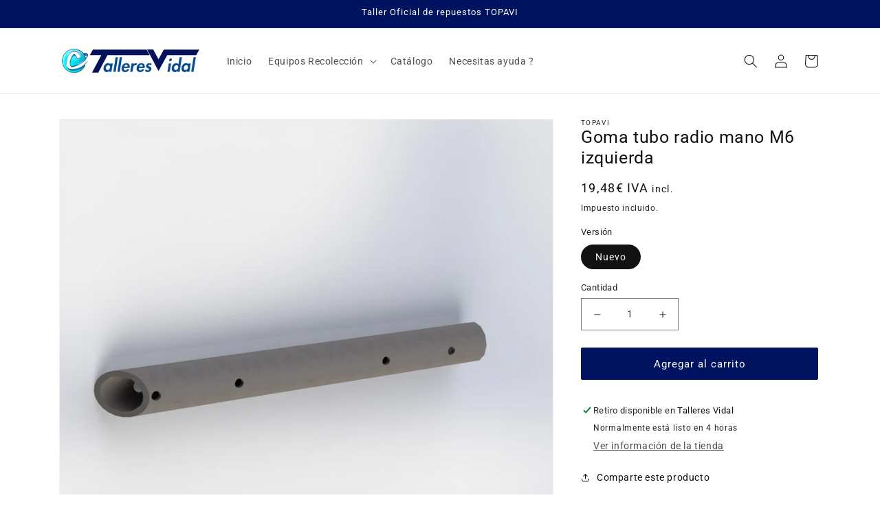

--- FILE ---
content_type: text/html; charset=utf-8
request_url: https://www.repuestostavi.es/products/goma-tubo-radio-mano-m6-izda-ta
body_size: 26714
content:
<!doctype html>
<html class="no-js" lang="es">
  <head>
   <!-- Added by AVADA Cookies Bar -->
   <script>
   window.AVADA_COOKIES_BAR = window.AVADA_COOKIES_BAR || {};
   window.AVADA_COOKIES_BAR.shopId = 'uWQJRVWneJvVa4naWtBU';
   window.AVADA_COOKIES_BAR.status = false;
   AVADA_COOKIES_BAR ={"advancedSetting":false,"privacyLinkColor":"#2C332F","customCss":"","agreeButtonText":"Got it!","messageColor":"#2C332F","privacyLinkText":"Learn more","showPrivacyPolicy":true,"desktopFloatCardPosition":"bottom_left","theme":"basic","mobilePositions":"bottom","agreeBtnTextColor":"#FFFFFF","denyButtonText":"Decline","textAvada":"rgba(29, 29, 29, 0.8)","privacyLink":"https://recambiostopavi.myshopify.com/65130365172/policies/27111686388","denyTextColor":"#2C332F","agreeBtnBgColor":"#1AAC7A","iconColor":"#2C332F","textFont":"Noto+Sans","displayType":"full_bar","message":"This website uses cookies to make sure you get the best experience with us.","showIcon":true,"agreeBtnBorder":"#2C332F","themeName":"Basic","removeBranding":false,"desktopPosition":"bottom","showOnCountry":"all","shopId":"uWQJRVWneJvVa4naWtBU","bgColor":"#FFFFFF","textColor":"#1D1D1D","id":"apoSqJKZRt0nxdOvjWLA"}
 </script>
   <!-- /Added by AVADA Cookies Bar -->
 
    <meta charset="utf-8">
    <meta http-equiv="X-UA-Compatible" content="IE=edge">
    <meta name="viewport" content="width=device-width,initial-scale=1">
    <meta name="theme-color" content="">
    <link rel="canonical" href="https://www.repuestostavi.es/products/goma-tubo-radio-mano-m6-izda-ta">
    <link rel="preconnect" href="https://cdn.shopify.com" crossorigin><link rel="icon" type="image/png" href="//www.repuestostavi.es/cdn/shop/files/Logo_Topavi_paraguas.jpg?crop=center&height=32&v=1690882831&width=32"><link rel="preconnect" href="https://fonts.shopifycdn.com" crossorigin><title>
      Goma tubo radio mano M6 izquierda
 &ndash; www.repuestostavi.es</title>

    

    

<meta property="og:site_name" content="www.repuestostavi.es">
<meta property="og:url" content="https://www.repuestostavi.es/products/goma-tubo-radio-mano-m6-izda-ta">
<meta property="og:title" content="Goma tubo radio mano M6 izquierda">
<meta property="og:type" content="product">
<meta property="og:description" content="Talleres Vidal es distribuidor oficial de vibradores recolectores TOPAVI. Venta de productos, puesta a punto y mantenimiento. Venta de repuestos TOPAVI."><meta property="og:image" content="http://www.repuestostavi.es/cdn/shop/products/3160472320900007_e7c39ec3-7158-4189-8c90-2d6232ac08ad.jpg?v=1658322497">
  <meta property="og:image:secure_url" content="https://www.repuestostavi.es/cdn/shop/products/3160472320900007_e7c39ec3-7158-4189-8c90-2d6232ac08ad.jpg?v=1658322497">
  <meta property="og:image:width" content="2000">
  <meta property="og:image:height" content="2000"><meta property="og:price:amount" content="19,48">
  <meta property="og:price:currency" content="EUR"><meta name="twitter:card" content="summary_large_image">
<meta name="twitter:title" content="Goma tubo radio mano M6 izquierda">
<meta name="twitter:description" content="Talleres Vidal es distribuidor oficial de vibradores recolectores TOPAVI. Venta de productos, puesta a punto y mantenimiento. Venta de repuestos TOPAVI.">


    <script src="//www.repuestostavi.es/cdn/shop/t/1/assets/global.js?v=24850326154503943211655742744" defer="defer"></script>
    <script>window.performance && window.performance.mark && window.performance.mark('shopify.content_for_header.start');</script><meta id="shopify-digital-wallet" name="shopify-digital-wallet" content="/65130365172/digital_wallets/dialog">
<meta name="shopify-checkout-api-token" content="7471c68cff99acd2845b76c0e94cbd38">
<link rel="alternate" type="application/json+oembed" href="https://www.repuestostavi.es/products/goma-tubo-radio-mano-m6-izda-ta.oembed">
<script async="async" src="/checkouts/internal/preloads.js?locale=es-ES"></script>
<link rel="preconnect" href="https://shop.app" crossorigin="anonymous">
<script async="async" src="https://shop.app/checkouts/internal/preloads.js?locale=es-ES&shop_id=65130365172" crossorigin="anonymous"></script>
<script id="shopify-features" type="application/json">{"accessToken":"7471c68cff99acd2845b76c0e94cbd38","betas":["rich-media-storefront-analytics"],"domain":"www.repuestostavi.es","predictiveSearch":true,"shopId":65130365172,"locale":"es"}</script>
<script>var Shopify = Shopify || {};
Shopify.shop = "recambiostopavi.myshopify.com";
Shopify.locale = "es";
Shopify.currency = {"active":"EUR","rate":"1.0"};
Shopify.country = "ES";
Shopify.theme = {"name":"Dawn","id":133606637812,"schema_name":"Dawn","schema_version":"5.0.0","theme_store_id":887,"role":"main"};
Shopify.theme.handle = "null";
Shopify.theme.style = {"id":null,"handle":null};
Shopify.cdnHost = "www.repuestostavi.es/cdn";
Shopify.routes = Shopify.routes || {};
Shopify.routes.root = "/";</script>
<script type="module">!function(o){(o.Shopify=o.Shopify||{}).modules=!0}(window);</script>
<script>!function(o){function n(){var o=[];function n(){o.push(Array.prototype.slice.apply(arguments))}return n.q=o,n}var t=o.Shopify=o.Shopify||{};t.loadFeatures=n(),t.autoloadFeatures=n()}(window);</script>
<script>
  window.ShopifyPay = window.ShopifyPay || {};
  window.ShopifyPay.apiHost = "shop.app\/pay";
  window.ShopifyPay.redirectState = null;
</script>
<script id="shop-js-analytics" type="application/json">{"pageType":"product"}</script>
<script defer="defer" async type="module" src="//www.repuestostavi.es/cdn/shopifycloud/shop-js/modules/v2/client.init-shop-cart-sync_DaR8I8JV.es.esm.js"></script>
<script defer="defer" async type="module" src="//www.repuestostavi.es/cdn/shopifycloud/shop-js/modules/v2/chunk.common_CvUpgQgQ.esm.js"></script>
<script type="module">
  await import("//www.repuestostavi.es/cdn/shopifycloud/shop-js/modules/v2/client.init-shop-cart-sync_DaR8I8JV.es.esm.js");
await import("//www.repuestostavi.es/cdn/shopifycloud/shop-js/modules/v2/chunk.common_CvUpgQgQ.esm.js");

  window.Shopify.SignInWithShop?.initShopCartSync?.({"fedCMEnabled":true,"windoidEnabled":true});

</script>
<script>
  window.Shopify = window.Shopify || {};
  if (!window.Shopify.featureAssets) window.Shopify.featureAssets = {};
  window.Shopify.featureAssets['shop-js'] = {"shop-cart-sync":["modules/v2/client.shop-cart-sync_CUTu4K69.es.esm.js","modules/v2/chunk.common_CvUpgQgQ.esm.js"],"init-fed-cm":["modules/v2/client.init-fed-cm_BCfYuMSp.es.esm.js","modules/v2/chunk.common_CvUpgQgQ.esm.js"],"init-shop-email-lookup-coordinator":["modules/v2/client.init-shop-email-lookup-coordinator_zErLWnRU.es.esm.js","modules/v2/chunk.common_CvUpgQgQ.esm.js"],"shop-cash-offers":["modules/v2/client.shop-cash-offers_CK8yhob9.es.esm.js","modules/v2/chunk.common_CvUpgQgQ.esm.js","modules/v2/chunk.modal_DW7472zx.esm.js"],"init-shop-cart-sync":["modules/v2/client.init-shop-cart-sync_DaR8I8JV.es.esm.js","modules/v2/chunk.common_CvUpgQgQ.esm.js"],"init-windoid":["modules/v2/client.init-windoid_Bqs7JXPF.es.esm.js","modules/v2/chunk.common_CvUpgQgQ.esm.js"],"shop-toast-manager":["modules/v2/client.shop-toast-manager_CZRxq6Il.es.esm.js","modules/v2/chunk.common_CvUpgQgQ.esm.js"],"pay-button":["modules/v2/client.pay-button_Dudga-qW.es.esm.js","modules/v2/chunk.common_CvUpgQgQ.esm.js"],"shop-button":["modules/v2/client.shop-button_DyeoafdV.es.esm.js","modules/v2/chunk.common_CvUpgQgQ.esm.js"],"shop-login-button":["modules/v2/client.shop-login-button_DJe09KYg.es.esm.js","modules/v2/chunk.common_CvUpgQgQ.esm.js","modules/v2/chunk.modal_DW7472zx.esm.js"],"avatar":["modules/v2/client.avatar_BTnouDA3.es.esm.js"],"shop-follow-button":["modules/v2/client.shop-follow-button_Brr0mnY8.es.esm.js","modules/v2/chunk.common_CvUpgQgQ.esm.js","modules/v2/chunk.modal_DW7472zx.esm.js"],"init-customer-accounts-sign-up":["modules/v2/client.init-customer-accounts-sign-up_Bb5S8Ksx.es.esm.js","modules/v2/client.shop-login-button_DJe09KYg.es.esm.js","modules/v2/chunk.common_CvUpgQgQ.esm.js","modules/v2/chunk.modal_DW7472zx.esm.js"],"init-shop-for-new-customer-accounts":["modules/v2/client.init-shop-for-new-customer-accounts_CbnLKALH.es.esm.js","modules/v2/client.shop-login-button_DJe09KYg.es.esm.js","modules/v2/chunk.common_CvUpgQgQ.esm.js","modules/v2/chunk.modal_DW7472zx.esm.js"],"init-customer-accounts":["modules/v2/client.init-customer-accounts_C7Af_7WA.es.esm.js","modules/v2/client.shop-login-button_DJe09KYg.es.esm.js","modules/v2/chunk.common_CvUpgQgQ.esm.js","modules/v2/chunk.modal_DW7472zx.esm.js"],"checkout-modal":["modules/v2/client.checkout-modal_DTKtEfAb.es.esm.js","modules/v2/chunk.common_CvUpgQgQ.esm.js","modules/v2/chunk.modal_DW7472zx.esm.js"],"lead-capture":["modules/v2/client.lead-capture_C-JhaYRG.es.esm.js","modules/v2/chunk.common_CvUpgQgQ.esm.js","modules/v2/chunk.modal_DW7472zx.esm.js"],"shop-login":["modules/v2/client.shop-login_Cn_x-H9c.es.esm.js","modules/v2/chunk.common_CvUpgQgQ.esm.js","modules/v2/chunk.modal_DW7472zx.esm.js"],"payment-terms":["modules/v2/client.payment-terms_DNGzIZyn.es.esm.js","modules/v2/chunk.common_CvUpgQgQ.esm.js","modules/v2/chunk.modal_DW7472zx.esm.js"]};
</script>
<script id="__st">var __st={"a":65130365172,"offset":3600,"reqid":"1dbe13a2-efdd-43d0-b789-e6c8039aaf06-1764020073","pageurl":"www.repuestostavi.es\/products\/goma-tubo-radio-mano-m6-izda-ta","u":"08d04bfd040b","p":"product","rtyp":"product","rid":7776746307828};</script>
<script>window.ShopifyPaypalV4VisibilityTracking = true;</script>
<script id="captcha-bootstrap">!function(){'use strict';const t='contact',e='account',n='new_comment',o=[[t,t],['blogs',n],['comments',n],[t,'customer']],c=[[e,'customer_login'],[e,'guest_login'],[e,'recover_customer_password'],[e,'create_customer']],r=t=>t.map((([t,e])=>`form[action*='/${t}']:not([data-nocaptcha='true']) input[name='form_type'][value='${e}']`)).join(','),a=t=>()=>t?[...document.querySelectorAll(t)].map((t=>t.form)):[];function s(){const t=[...o],e=r(t);return a(e)}const i='password',u='form_key',d=['recaptcha-v3-token','g-recaptcha-response','h-captcha-response',i],f=()=>{try{return window.sessionStorage}catch{return}},m='__shopify_v',_=t=>t.elements[u];function p(t,e,n=!1){try{const o=window.sessionStorage,c=JSON.parse(o.getItem(e)),{data:r}=function(t){const{data:e,action:n}=t;return t[m]||n?{data:e,action:n}:{data:t,action:n}}(c);for(const[e,n]of Object.entries(r))t.elements[e]&&(t.elements[e].value=n);n&&o.removeItem(e)}catch(o){console.error('form repopulation failed',{error:o})}}const l='form_type',E='cptcha';function T(t){t.dataset[E]=!0}const w=window,h=w.document,L='Shopify',v='ce_forms',y='captcha';let A=!1;((t,e)=>{const n=(g='f06e6c50-85a8-45c8-87d0-21a2b65856fe',I='https://cdn.shopify.com/shopifycloud/storefront-forms-hcaptcha/ce_storefront_forms_captcha_hcaptcha.v1.5.2.iife.js',D={infoText:'Protegido por hCaptcha',privacyText:'Privacidad',termsText:'Términos'},(t,e,n)=>{const o=w[L][v],c=o.bindForm;if(c)return c(t,g,e,D).then(n);var r;o.q.push([[t,g,e,D],n]),r=I,A||(h.body.append(Object.assign(h.createElement('script'),{id:'captcha-provider',async:!0,src:r})),A=!0)});var g,I,D;w[L]=w[L]||{},w[L][v]=w[L][v]||{},w[L][v].q=[],w[L][y]=w[L][y]||{},w[L][y].protect=function(t,e){n(t,void 0,e),T(t)},Object.freeze(w[L][y]),function(t,e,n,w,h,L){const[v,y,A,g]=function(t,e,n){const i=e?o:[],u=t?c:[],d=[...i,...u],f=r(d),m=r(i),_=r(d.filter((([t,e])=>n.includes(e))));return[a(f),a(m),a(_),s()]}(w,h,L),I=t=>{const e=t.target;return e instanceof HTMLFormElement?e:e&&e.form},D=t=>v().includes(t);t.addEventListener('submit',(t=>{const e=I(t);if(!e)return;const n=D(e)&&!e.dataset.hcaptchaBound&&!e.dataset.recaptchaBound,o=_(e),c=g().includes(e)&&(!o||!o.value);(n||c)&&t.preventDefault(),c&&!n&&(function(t){try{if(!f())return;!function(t){const e=f();if(!e)return;const n=_(t);if(!n)return;const o=n.value;o&&e.removeItem(o)}(t);const e=Array.from(Array(32),(()=>Math.random().toString(36)[2])).join('');!function(t,e){_(t)||t.append(Object.assign(document.createElement('input'),{type:'hidden',name:u})),t.elements[u].value=e}(t,e),function(t,e){const n=f();if(!n)return;const o=[...t.querySelectorAll(`input[type='${i}']`)].map((({name:t})=>t)),c=[...d,...o],r={};for(const[a,s]of new FormData(t).entries())c.includes(a)||(r[a]=s);n.setItem(e,JSON.stringify({[m]:1,action:t.action,data:r}))}(t,e)}catch(e){console.error('failed to persist form',e)}}(e),e.submit())}));const S=(t,e)=>{t&&!t.dataset[E]&&(n(t,e.some((e=>e===t))),T(t))};for(const o of['focusin','change'])t.addEventListener(o,(t=>{const e=I(t);D(e)&&S(e,y())}));const B=e.get('form_key'),M=e.get(l),P=B&&M;t.addEventListener('DOMContentLoaded',(()=>{const t=y();if(P)for(const e of t)e.elements[l].value===M&&p(e,B);[...new Set([...A(),...v().filter((t=>'true'===t.dataset.shopifyCaptcha))])].forEach((e=>S(e,t)))}))}(h,new URLSearchParams(w.location.search),n,t,e,['guest_login'])})(!0,!0)}();</script>
<script integrity="sha256-52AcMU7V7pcBOXWImdc/TAGTFKeNjmkeM1Pvks/DTgc=" data-source-attribution="shopify.loadfeatures" defer="defer" src="//www.repuestostavi.es/cdn/shopifycloud/storefront/assets/storefront/load_feature-81c60534.js" crossorigin="anonymous"></script>
<script crossorigin="anonymous" defer="defer" src="//www.repuestostavi.es/cdn/shopifycloud/storefront/assets/shopify_pay/storefront-65b4c6d7.js?v=20250812"></script>
<script data-source-attribution="shopify.dynamic_checkout.dynamic.init">var Shopify=Shopify||{};Shopify.PaymentButton=Shopify.PaymentButton||{isStorefrontPortableWallets:!0,init:function(){window.Shopify.PaymentButton.init=function(){};var t=document.createElement("script");t.src="https://www.repuestostavi.es/cdn/shopifycloud/portable-wallets/latest/portable-wallets.es.js",t.type="module",document.head.appendChild(t)}};
</script>
<script data-source-attribution="shopify.dynamic_checkout.buyer_consent">
  function portableWalletsHideBuyerConsent(e){var t=document.getElementById("shopify-buyer-consent"),n=document.getElementById("shopify-subscription-policy-button");t&&n&&(t.classList.add("hidden"),t.setAttribute("aria-hidden","true"),n.removeEventListener("click",e))}function portableWalletsShowBuyerConsent(e){var t=document.getElementById("shopify-buyer-consent"),n=document.getElementById("shopify-subscription-policy-button");t&&n&&(t.classList.remove("hidden"),t.removeAttribute("aria-hidden"),n.addEventListener("click",e))}window.Shopify?.PaymentButton&&(window.Shopify.PaymentButton.hideBuyerConsent=portableWalletsHideBuyerConsent,window.Shopify.PaymentButton.showBuyerConsent=portableWalletsShowBuyerConsent);
</script>
<script data-source-attribution="shopify.dynamic_checkout.cart.bootstrap">document.addEventListener("DOMContentLoaded",(function(){function t(){return document.querySelector("shopify-accelerated-checkout-cart, shopify-accelerated-checkout")}if(t())Shopify.PaymentButton.init();else{new MutationObserver((function(e,n){t()&&(Shopify.PaymentButton.init(),n.disconnect())})).observe(document.body,{childList:!0,subtree:!0})}}));
</script>
<script id='scb4127' type='text/javascript' async='' src='https://www.repuestostavi.es/cdn/shopifycloud/privacy-banner/storefront-banner.js'></script><link id="shopify-accelerated-checkout-styles" rel="stylesheet" media="screen" href="https://www.repuestostavi.es/cdn/shopifycloud/portable-wallets/latest/accelerated-checkout-backwards-compat.css" crossorigin="anonymous">
<style id="shopify-accelerated-checkout-cart">
        #shopify-buyer-consent {
  margin-top: 1em;
  display: inline-block;
  width: 100%;
}

#shopify-buyer-consent.hidden {
  display: none;
}

#shopify-subscription-policy-button {
  background: none;
  border: none;
  padding: 0;
  text-decoration: underline;
  font-size: inherit;
  cursor: pointer;
}

#shopify-subscription-policy-button::before {
  box-shadow: none;
}

      </style>
<script id="sections-script" data-sections="product-recommendations,header,footer" defer="defer" src="//www.repuestostavi.es/cdn/shop/t/1/compiled_assets/scripts.js?1018"></script>
<script>window.performance && window.performance.mark && window.performance.mark('shopify.content_for_header.end');</script>


    <style data-shopify>
      @font-face {
  font-family: Assistant;
  font-weight: 400;
  font-style: normal;
  font-display: swap;
  src: url("//www.repuestostavi.es/cdn/fonts/assistant/assistant_n4.9120912a469cad1cc292572851508ca49d12e768.woff2") format("woff2"),
       url("//www.repuestostavi.es/cdn/fonts/assistant/assistant_n4.6e9875ce64e0fefcd3f4446b7ec9036b3ddd2985.woff") format("woff");
}

      @font-face {
  font-family: Assistant;
  font-weight: 700;
  font-style: normal;
  font-display: swap;
  src: url("//www.repuestostavi.es/cdn/fonts/assistant/assistant_n7.bf44452348ec8b8efa3aa3068825305886b1c83c.woff2") format("woff2"),
       url("//www.repuestostavi.es/cdn/fonts/assistant/assistant_n7.0c887fee83f6b3bda822f1150b912c72da0f7b64.woff") format("woff");
}

      
      
      @font-face {
  font-family: Roboto;
  font-weight: 400;
  font-style: normal;
  font-display: swap;
  src: url("//www.repuestostavi.es/cdn/fonts/roboto/roboto_n4.2019d890f07b1852f56ce63ba45b2db45d852cba.woff2") format("woff2"),
       url("//www.repuestostavi.es/cdn/fonts/roboto/roboto_n4.238690e0007583582327135619c5f7971652fa9d.woff") format("woff");
}


      :root {
        --font-body-family: Assistant, sans-serif;
        --font-body-style: normal;
        --font-body-weight: 400;
        --font-body-weight-bold: 700;

        --font-heading-family: Roboto, sans-serif;
        --font-heading-style: normal;
        --font-heading-weight: 400;

        --font-body-scale: 1.0;
        --font-heading-scale: 1.0;

        --color-base-text: 18, 18, 18;
        --color-shadow: 18, 18, 18;
        --color-base-background-1: 255, 255, 255;
        --color-base-background-2: 255, 255, 255;
        --color-base-solid-button-labels: 255, 255, 255;
        --color-base-outline-button-labels: 18, 18, 18;
        --color-base-accent-1: 0, 19, 97;
        --color-base-accent-2: 242, 0, 1;
        --payment-terms-background-color: #ffffff;

        --gradient-base-background-1: #ffffff;
        --gradient-base-background-2: #ffffff;
        --gradient-base-accent-1: #001361;
        --gradient-base-accent-2: #f20001;

        --media-padding: px;
        --media-border-opacity: 0.05;
        --media-border-width: 1px;
        --media-radius: 0px;
        --media-shadow-opacity: 0.0;
        --media-shadow-horizontal-offset: 0px;
        --media-shadow-vertical-offset: 4px;
        --media-shadow-blur-radius: 5px;

        --page-width: 120rem;
        --page-width-margin: 0rem;

        --card-image-padding: 0.0rem;
        --card-corner-radius: 0.0rem;
        --card-text-alignment: left;
        --card-border-width: 0.0rem;
        --card-border-opacity: 0.1;
        --card-shadow-opacity: 0.0;
        --card-shadow-horizontal-offset: 0.0rem;
        --card-shadow-vertical-offset: 0.4rem;
        --card-shadow-blur-radius: 0.5rem;

        --badge-corner-radius: 4.0rem;

        --popup-border-width: 1px;
        --popup-border-opacity: 0.1;
        --popup-corner-radius: 0px;
        --popup-shadow-opacity: 0.0;
        --popup-shadow-horizontal-offset: 0px;
        --popup-shadow-vertical-offset: 4px;
        --popup-shadow-blur-radius: 5px;

        --drawer-border-width: 1px;
        --drawer-border-opacity: 0.1;
        --drawer-shadow-opacity: 0.0;
        --drawer-shadow-horizontal-offset: 0px;
        --drawer-shadow-vertical-offset: 4px;
        --drawer-shadow-blur-radius: 5px;

        --spacing-sections-desktop: 0px;
        --spacing-sections-mobile: 0px;

        --grid-desktop-vertical-spacing: 8px;
        --grid-desktop-horizontal-spacing: 8px;
        --grid-mobile-vertical-spacing: 4px;
        --grid-mobile-horizontal-spacing: 4px;

        --text-boxes-border-opacity: 0.1;
        --text-boxes-border-width: 0px;
        --text-boxes-radius: 0px;
        --text-boxes-shadow-opacity: 0.0;
        --text-boxes-shadow-horizontal-offset: 0px;
        --text-boxes-shadow-vertical-offset: 4px;
        --text-boxes-shadow-blur-radius: 5px;

        --buttons-radius: 2px;
        --buttons-radius-outset: 3px;
        --buttons-border-width: 1px;
        --buttons-border-opacity: 1.0;
        --buttons-shadow-opacity: 0.0;
        --buttons-shadow-horizontal-offset: 0px;
        --buttons-shadow-vertical-offset: 4px;
        --buttons-shadow-blur-radius: 5px;
        --buttons-border-offset: 0.3px;

        --inputs-radius: 0px;
        --inputs-border-width: 1px;
        --inputs-border-opacity: 0.55;
        --inputs-shadow-opacity: 0.0;
        --inputs-shadow-horizontal-offset: 0px;
        --inputs-margin-offset: 0px;
        --inputs-shadow-vertical-offset: 4px;
        --inputs-shadow-blur-radius: 5px;
        --inputs-radius-outset: 0px;

        --variant-pills-radius: 40px;
        --variant-pills-border-width: 1px;
        --variant-pills-border-opacity: 0.55;
        --variant-pills-shadow-opacity: 0.0;
        --variant-pills-shadow-horizontal-offset: 0px;
        --variant-pills-shadow-vertical-offset: 4px;
        --variant-pills-shadow-blur-radius: 5px;
      }

      *,
      *::before,
      *::after {
        box-sizing: inherit;
      }

      html {
        box-sizing: border-box;
        font-size: calc(var(--font-body-scale) * 62.5%);
        height: 100%;
      }

      body {
        display: grid;
        grid-template-rows: auto auto 1fr auto;
        grid-template-columns: 100%;
        min-height: 100%;
        margin: 0;
        font-size: 1.5rem;
        letter-spacing: 0.06rem;
        line-height: calc(1 + 0.8 / var(--font-body-scale));
        font-family: var(--font-body-family);
        font-style: var(--font-body-style);
        font-weight: var(--font-body-weight);
      }

      @media screen and (min-width: 750px) {
        body {
          font-size: 1.6rem;
        }
      }
    </style>

    <link href="//www.repuestostavi.es/cdn/shop/t/1/assets/base.css?v=23020553551855645191659783199" rel="stylesheet" type="text/css" media="all" />
<link rel="preload" as="font" href="//www.repuestostavi.es/cdn/fonts/assistant/assistant_n4.9120912a469cad1cc292572851508ca49d12e768.woff2" type="font/woff2" crossorigin><link rel="preload" as="font" href="//www.repuestostavi.es/cdn/fonts/roboto/roboto_n4.2019d890f07b1852f56ce63ba45b2db45d852cba.woff2" type="font/woff2" crossorigin><link rel="stylesheet" href="//www.repuestostavi.es/cdn/shop/t/1/assets/component-predictive-search.css?v=165644661289088488651655742741" media="print" onload="this.media='all'"><script>document.documentElement.className = document.documentElement.className.replace('no-js', 'js');
    if (Shopify.designMode) {
      document.documentElement.classList.add('shopify-design-mode');
    }
    </script>
    <!-- css-propios -->
    <link rel="stylesheet" href="https://cdnjs.cloudflare.com/ajax/libs/font-awesome/6.1.1/css/all.min.css" integrity="sha512-KfkfwYDsLkIlwQp6LFnl8zNdLGxu9YAA1QvwINks4PhcElQSvqcyVLLD9aMhXd13uQjoXtEKNosOWaZqXgel0g==" crossorigin="anonymous" referrerpolicy="no-referrer" />
    <link rel="stylesheet" href="https://cdn.jsdelivr.net/npm/bootstrap@4.6.1/dist/css/bootstrap.min.css" integrity="sha384-zCbKRCUGaJDkqS1kPbPd7TveP5iyJE0EjAuZQTgFLD2ylzuqKfdKlfG/eSrtxUkn" crossorigin="anonymous">
    

  <link href="https://monorail-edge.shopifysvc.com" rel="dns-prefetch">
<script>(function(){if ("sendBeacon" in navigator && "performance" in window) {try {var session_token_from_headers = performance.getEntriesByType('navigation')[0].serverTiming.find(x => x.name == '_s').description;} catch {var session_token_from_headers = undefined;}var session_cookie_matches = document.cookie.match(/_shopify_s=([^;]*)/);var session_token_from_cookie = session_cookie_matches && session_cookie_matches.length === 2 ? session_cookie_matches[1] : "";var session_token = session_token_from_headers || session_token_from_cookie || "";function handle_abandonment_event(e) {var entries = performance.getEntries().filter(function(entry) {return /monorail-edge.shopifysvc.com/.test(entry.name);});if (!window.abandonment_tracked && entries.length === 0) {window.abandonment_tracked = true;var currentMs = Date.now();var navigation_start = performance.timing.navigationStart;var payload = {shop_id: 65130365172,url: window.location.href,navigation_start,duration: currentMs - navigation_start,session_token,page_type: "product"};window.navigator.sendBeacon("https://monorail-edge.shopifysvc.com/v1/produce", JSON.stringify({schema_id: "online_store_buyer_site_abandonment/1.1",payload: payload,metadata: {event_created_at_ms: currentMs,event_sent_at_ms: currentMs}}));}}window.addEventListener('pagehide', handle_abandonment_event);}}());</script>
<script id="web-pixels-manager-setup">(function e(e,d,r,n,o){if(void 0===o&&(o={}),!Boolean(null===(a=null===(i=window.Shopify)||void 0===i?void 0:i.analytics)||void 0===a?void 0:a.replayQueue)){var i,a;window.Shopify=window.Shopify||{};var t=window.Shopify;t.analytics=t.analytics||{};var s=t.analytics;s.replayQueue=[],s.publish=function(e,d,r){return s.replayQueue.push([e,d,r]),!0};try{self.performance.mark("wpm:start")}catch(e){}var l=function(){var e={modern:/Edge?\/(1{2}[4-9]|1[2-9]\d|[2-9]\d{2}|\d{4,})\.\d+(\.\d+|)|Firefox\/(1{2}[4-9]|1[2-9]\d|[2-9]\d{2}|\d{4,})\.\d+(\.\d+|)|Chrom(ium|e)\/(9{2}|\d{3,})\.\d+(\.\d+|)|(Maci|X1{2}).+ Version\/(15\.\d+|(1[6-9]|[2-9]\d|\d{3,})\.\d+)([,.]\d+|)( \(\w+\)|)( Mobile\/\w+|) Safari\/|Chrome.+OPR\/(9{2}|\d{3,})\.\d+\.\d+|(CPU[ +]OS|iPhone[ +]OS|CPU[ +]iPhone|CPU IPhone OS|CPU iPad OS)[ +]+(15[._]\d+|(1[6-9]|[2-9]\d|\d{3,})[._]\d+)([._]\d+|)|Android:?[ /-](13[3-9]|1[4-9]\d|[2-9]\d{2}|\d{4,})(\.\d+|)(\.\d+|)|Android.+Firefox\/(13[5-9]|1[4-9]\d|[2-9]\d{2}|\d{4,})\.\d+(\.\d+|)|Android.+Chrom(ium|e)\/(13[3-9]|1[4-9]\d|[2-9]\d{2}|\d{4,})\.\d+(\.\d+|)|SamsungBrowser\/([2-9]\d|\d{3,})\.\d+/,legacy:/Edge?\/(1[6-9]|[2-9]\d|\d{3,})\.\d+(\.\d+|)|Firefox\/(5[4-9]|[6-9]\d|\d{3,})\.\d+(\.\d+|)|Chrom(ium|e)\/(5[1-9]|[6-9]\d|\d{3,})\.\d+(\.\d+|)([\d.]+$|.*Safari\/(?![\d.]+ Edge\/[\d.]+$))|(Maci|X1{2}).+ Version\/(10\.\d+|(1[1-9]|[2-9]\d|\d{3,})\.\d+)([,.]\d+|)( \(\w+\)|)( Mobile\/\w+|) Safari\/|Chrome.+OPR\/(3[89]|[4-9]\d|\d{3,})\.\d+\.\d+|(CPU[ +]OS|iPhone[ +]OS|CPU[ +]iPhone|CPU IPhone OS|CPU iPad OS)[ +]+(10[._]\d+|(1[1-9]|[2-9]\d|\d{3,})[._]\d+)([._]\d+|)|Android:?[ /-](13[3-9]|1[4-9]\d|[2-9]\d{2}|\d{4,})(\.\d+|)(\.\d+|)|Mobile Safari.+OPR\/([89]\d|\d{3,})\.\d+\.\d+|Android.+Firefox\/(13[5-9]|1[4-9]\d|[2-9]\d{2}|\d{4,})\.\d+(\.\d+|)|Android.+Chrom(ium|e)\/(13[3-9]|1[4-9]\d|[2-9]\d{2}|\d{4,})\.\d+(\.\d+|)|Android.+(UC? ?Browser|UCWEB|U3)[ /]?(15\.([5-9]|\d{2,})|(1[6-9]|[2-9]\d|\d{3,})\.\d+)\.\d+|SamsungBrowser\/(5\.\d+|([6-9]|\d{2,})\.\d+)|Android.+MQ{2}Browser\/(14(\.(9|\d{2,})|)|(1[5-9]|[2-9]\d|\d{3,})(\.\d+|))(\.\d+|)|K[Aa][Ii]OS\/(3\.\d+|([4-9]|\d{2,})\.\d+)(\.\d+|)/},d=e.modern,r=e.legacy,n=navigator.userAgent;return n.match(d)?"modern":n.match(r)?"legacy":"unknown"}(),u="modern"===l?"modern":"legacy",c=(null!=n?n:{modern:"",legacy:""})[u],f=function(e){return[e.baseUrl,"/wpm","/b",e.hashVersion,"modern"===e.buildTarget?"m":"l",".js"].join("")}({baseUrl:d,hashVersion:r,buildTarget:u}),m=function(e){var d=e.version,r=e.bundleTarget,n=e.surface,o=e.pageUrl,i=e.monorailEndpoint;return{emit:function(e){var a=e.status,t=e.errorMsg,s=(new Date).getTime(),l=JSON.stringify({metadata:{event_sent_at_ms:s},events:[{schema_id:"web_pixels_manager_load/3.1",payload:{version:d,bundle_target:r,page_url:o,status:a,surface:n,error_msg:t},metadata:{event_created_at_ms:s}}]});if(!i)return console&&console.warn&&console.warn("[Web Pixels Manager] No Monorail endpoint provided, skipping logging."),!1;try{return self.navigator.sendBeacon.bind(self.navigator)(i,l)}catch(e){}var u=new XMLHttpRequest;try{return u.open("POST",i,!0),u.setRequestHeader("Content-Type","text/plain"),u.send(l),!0}catch(e){return console&&console.warn&&console.warn("[Web Pixels Manager] Got an unhandled error while logging to Monorail."),!1}}}}({version:r,bundleTarget:l,surface:e.surface,pageUrl:self.location.href,monorailEndpoint:e.monorailEndpoint});try{o.browserTarget=l,function(e){var d=e.src,r=e.async,n=void 0===r||r,o=e.onload,i=e.onerror,a=e.sri,t=e.scriptDataAttributes,s=void 0===t?{}:t,l=document.createElement("script"),u=document.querySelector("head"),c=document.querySelector("body");if(l.async=n,l.src=d,a&&(l.integrity=a,l.crossOrigin="anonymous"),s)for(var f in s)if(Object.prototype.hasOwnProperty.call(s,f))try{l.dataset[f]=s[f]}catch(e){}if(o&&l.addEventListener("load",o),i&&l.addEventListener("error",i),u)u.appendChild(l);else{if(!c)throw new Error("Did not find a head or body element to append the script");c.appendChild(l)}}({src:f,async:!0,onload:function(){if(!function(){var e,d;return Boolean(null===(d=null===(e=window.Shopify)||void 0===e?void 0:e.analytics)||void 0===d?void 0:d.initialized)}()){var d=window.webPixelsManager.init(e)||void 0;if(d){var r=window.Shopify.analytics;r.replayQueue.forEach((function(e){var r=e[0],n=e[1],o=e[2];d.publishCustomEvent(r,n,o)})),r.replayQueue=[],r.publish=d.publishCustomEvent,r.visitor=d.visitor,r.initialized=!0}}},onerror:function(){return m.emit({status:"failed",errorMsg:"".concat(f," has failed to load")})},sri:function(e){var d=/^sha384-[A-Za-z0-9+/=]+$/;return"string"==typeof e&&d.test(e)}(c)?c:"",scriptDataAttributes:o}),m.emit({status:"loading"})}catch(e){m.emit({status:"failed",errorMsg:(null==e?void 0:e.message)||"Unknown error"})}}})({shopId: 65130365172,storefrontBaseUrl: "https://www.repuestostavi.es",extensionsBaseUrl: "https://extensions.shopifycdn.com/cdn/shopifycloud/web-pixels-manager",monorailEndpoint: "https://monorail-edge.shopifysvc.com/unstable/produce_batch",surface: "storefront-renderer",enabledBetaFlags: ["2dca8a86"],webPixelsConfigList: [{"id":"shopify-app-pixel","configuration":"{}","eventPayloadVersion":"v1","runtimeContext":"STRICT","scriptVersion":"0450","apiClientId":"shopify-pixel","type":"APP","privacyPurposes":["ANALYTICS","MARKETING"]},{"id":"shopify-custom-pixel","eventPayloadVersion":"v1","runtimeContext":"LAX","scriptVersion":"0450","apiClientId":"shopify-pixel","type":"CUSTOM","privacyPurposes":["ANALYTICS","MARKETING"]}],isMerchantRequest: false,initData: {"shop":{"name":"www.repuestostavi.es","paymentSettings":{"currencyCode":"EUR"},"myshopifyDomain":"recambiostopavi.myshopify.com","countryCode":"ES","storefrontUrl":"https:\/\/www.repuestostavi.es"},"customer":null,"cart":null,"checkout":null,"productVariants":[{"price":{"amount":19.48,"currencyCode":"EUR"},"product":{"title":"Goma tubo radio mano M6 izquierda","vendor":"Topavi","id":"7776746307828","untranslatedTitle":"Goma tubo radio mano M6 izquierda","url":"\/products\/goma-tubo-radio-mano-m6-izda-ta","type":"Faldillas, gomas, tacos y tubos protección"},"id":"43087212183796","image":{"src":"\/\/www.repuestostavi.es\/cdn\/shop\/products\/3160472320900007_e7c39ec3-7158-4189-8c90-2d6232ac08ad.jpg?v=1658322497"},"sku":"3160472320900007","title":"Nuevo","untranslatedTitle":"Nuevo"}],"purchasingCompany":null},},"https://www.repuestostavi.es/cdn","ae1676cfwd2530674p4253c800m34e853cb",{"modern":"","legacy":""},{"shopId":"65130365172","storefrontBaseUrl":"https:\/\/www.repuestostavi.es","extensionBaseUrl":"https:\/\/extensions.shopifycdn.com\/cdn\/shopifycloud\/web-pixels-manager","surface":"storefront-renderer","enabledBetaFlags":"[\"2dca8a86\"]","isMerchantRequest":"false","hashVersion":"ae1676cfwd2530674p4253c800m34e853cb","publish":"custom","events":"[[\"page_viewed\",{}],[\"product_viewed\",{\"productVariant\":{\"price\":{\"amount\":19.48,\"currencyCode\":\"EUR\"},\"product\":{\"title\":\"Goma tubo radio mano M6 izquierda\",\"vendor\":\"Topavi\",\"id\":\"7776746307828\",\"untranslatedTitle\":\"Goma tubo radio mano M6 izquierda\",\"url\":\"\/products\/goma-tubo-radio-mano-m6-izda-ta\",\"type\":\"Faldillas, gomas, tacos y tubos protección\"},\"id\":\"43087212183796\",\"image\":{\"src\":\"\/\/www.repuestostavi.es\/cdn\/shop\/products\/3160472320900007_e7c39ec3-7158-4189-8c90-2d6232ac08ad.jpg?v=1658322497\"},\"sku\":\"3160472320900007\",\"title\":\"Nuevo\",\"untranslatedTitle\":\"Nuevo\"}}]]"});</script><script>
  window.ShopifyAnalytics = window.ShopifyAnalytics || {};
  window.ShopifyAnalytics.meta = window.ShopifyAnalytics.meta || {};
  window.ShopifyAnalytics.meta.currency = 'EUR';
  var meta = {"product":{"id":7776746307828,"gid":"gid:\/\/shopify\/Product\/7776746307828","vendor":"Topavi","type":"Faldillas, gomas, tacos y tubos protección","variants":[{"id":43087212183796,"price":1948,"name":"Goma tubo radio mano M6 izquierda - Nuevo","public_title":"Nuevo","sku":"3160472320900007"}],"remote":false},"page":{"pageType":"product","resourceType":"product","resourceId":7776746307828}};
  for (var attr in meta) {
    window.ShopifyAnalytics.meta[attr] = meta[attr];
  }
</script>
<script class="analytics">
  (function () {
    var customDocumentWrite = function(content) {
      var jquery = null;

      if (window.jQuery) {
        jquery = window.jQuery;
      } else if (window.Checkout && window.Checkout.$) {
        jquery = window.Checkout.$;
      }

      if (jquery) {
        jquery('body').append(content);
      }
    };

    var hasLoggedConversion = function(token) {
      if (token) {
        return document.cookie.indexOf('loggedConversion=' + token) !== -1;
      }
      return false;
    }

    var setCookieIfConversion = function(token) {
      if (token) {
        var twoMonthsFromNow = new Date(Date.now());
        twoMonthsFromNow.setMonth(twoMonthsFromNow.getMonth() + 2);

        document.cookie = 'loggedConversion=' + token + '; expires=' + twoMonthsFromNow;
      }
    }

    var trekkie = window.ShopifyAnalytics.lib = window.trekkie = window.trekkie || [];
    if (trekkie.integrations) {
      return;
    }
    trekkie.methods = [
      'identify',
      'page',
      'ready',
      'track',
      'trackForm',
      'trackLink'
    ];
    trekkie.factory = function(method) {
      return function() {
        var args = Array.prototype.slice.call(arguments);
        args.unshift(method);
        trekkie.push(args);
        return trekkie;
      };
    };
    for (var i = 0; i < trekkie.methods.length; i++) {
      var key = trekkie.methods[i];
      trekkie[key] = trekkie.factory(key);
    }
    trekkie.load = function(config) {
      trekkie.config = config || {};
      trekkie.config.initialDocumentCookie = document.cookie;
      var first = document.getElementsByTagName('script')[0];
      var script = document.createElement('script');
      script.type = 'text/javascript';
      script.onerror = function(e) {
        var scriptFallback = document.createElement('script');
        scriptFallback.type = 'text/javascript';
        scriptFallback.onerror = function(error) {
                var Monorail = {
      produce: function produce(monorailDomain, schemaId, payload) {
        var currentMs = new Date().getTime();
        var event = {
          schema_id: schemaId,
          payload: payload,
          metadata: {
            event_created_at_ms: currentMs,
            event_sent_at_ms: currentMs
          }
        };
        return Monorail.sendRequest("https://" + monorailDomain + "/v1/produce", JSON.stringify(event));
      },
      sendRequest: function sendRequest(endpointUrl, payload) {
        // Try the sendBeacon API
        if (window && window.navigator && typeof window.navigator.sendBeacon === 'function' && typeof window.Blob === 'function' && !Monorail.isIos12()) {
          var blobData = new window.Blob([payload], {
            type: 'text/plain'
          });

          if (window.navigator.sendBeacon(endpointUrl, blobData)) {
            return true;
          } // sendBeacon was not successful

        } // XHR beacon

        var xhr = new XMLHttpRequest();

        try {
          xhr.open('POST', endpointUrl);
          xhr.setRequestHeader('Content-Type', 'text/plain');
          xhr.send(payload);
        } catch (e) {
          console.log(e);
        }

        return false;
      },
      isIos12: function isIos12() {
        return window.navigator.userAgent.lastIndexOf('iPhone; CPU iPhone OS 12_') !== -1 || window.navigator.userAgent.lastIndexOf('iPad; CPU OS 12_') !== -1;
      }
    };
    Monorail.produce('monorail-edge.shopifysvc.com',
      'trekkie_storefront_load_errors/1.1',
      {shop_id: 65130365172,
      theme_id: 133606637812,
      app_name: "storefront",
      context_url: window.location.href,
      source_url: "//www.repuestostavi.es/cdn/s/trekkie.storefront.3c703df509f0f96f3237c9daa54e2777acf1a1dd.min.js"});

        };
        scriptFallback.async = true;
        scriptFallback.src = '//www.repuestostavi.es/cdn/s/trekkie.storefront.3c703df509f0f96f3237c9daa54e2777acf1a1dd.min.js';
        first.parentNode.insertBefore(scriptFallback, first);
      };
      script.async = true;
      script.src = '//www.repuestostavi.es/cdn/s/trekkie.storefront.3c703df509f0f96f3237c9daa54e2777acf1a1dd.min.js';
      first.parentNode.insertBefore(script, first);
    };
    trekkie.load(
      {"Trekkie":{"appName":"storefront","development":false,"defaultAttributes":{"shopId":65130365172,"isMerchantRequest":null,"themeId":133606637812,"themeCityHash":"8800437150441412728","contentLanguage":"es","currency":"EUR","eventMetadataId":"fb84cfa8-bfe9-4c36-9a2a-b4a3399ccc48"},"isServerSideCookieWritingEnabled":true,"monorailRegion":"shop_domain","enabledBetaFlags":["f0df213a"]},"Session Attribution":{},"S2S":{"facebookCapiEnabled":false,"source":"trekkie-storefront-renderer","apiClientId":580111}}
    );

    var loaded = false;
    trekkie.ready(function() {
      if (loaded) return;
      loaded = true;

      window.ShopifyAnalytics.lib = window.trekkie;

      var originalDocumentWrite = document.write;
      document.write = customDocumentWrite;
      try { window.ShopifyAnalytics.merchantGoogleAnalytics.call(this); } catch(error) {};
      document.write = originalDocumentWrite;

      window.ShopifyAnalytics.lib.page(null,{"pageType":"product","resourceType":"product","resourceId":7776746307828,"shopifyEmitted":true});

      var match = window.location.pathname.match(/checkouts\/(.+)\/(thank_you|post_purchase)/)
      var token = match? match[1]: undefined;
      if (!hasLoggedConversion(token)) {
        setCookieIfConversion(token);
        window.ShopifyAnalytics.lib.track("Viewed Product",{"currency":"EUR","variantId":43087212183796,"productId":7776746307828,"productGid":"gid:\/\/shopify\/Product\/7776746307828","name":"Goma tubo radio mano M6 izquierda - Nuevo","price":"19.48","sku":"3160472320900007","brand":"Topavi","variant":"Nuevo","category":"Faldillas, gomas, tacos y tubos protección","nonInteraction":true,"remote":false},undefined,undefined,{"shopifyEmitted":true});
      window.ShopifyAnalytics.lib.track("monorail:\/\/trekkie_storefront_viewed_product\/1.1",{"currency":"EUR","variantId":43087212183796,"productId":7776746307828,"productGid":"gid:\/\/shopify\/Product\/7776746307828","name":"Goma tubo radio mano M6 izquierda - Nuevo","price":"19.48","sku":"3160472320900007","brand":"Topavi","variant":"Nuevo","category":"Faldillas, gomas, tacos y tubos protección","nonInteraction":true,"remote":false,"referer":"https:\/\/www.repuestostavi.es\/products\/goma-tubo-radio-mano-m6-izda-ta"});
      }
    });


        var eventsListenerScript = document.createElement('script');
        eventsListenerScript.async = true;
        eventsListenerScript.src = "//www.repuestostavi.es/cdn/shopifycloud/storefront/assets/shop_events_listener-3da45d37.js";
        document.getElementsByTagName('head')[0].appendChild(eventsListenerScript);

})();</script>
<script
  defer
  src="https://www.repuestostavi.es/cdn/shopifycloud/perf-kit/shopify-perf-kit-2.1.2.min.js"
  data-application="storefront-renderer"
  data-shop-id="65130365172"
  data-render-region="gcp-us-east1"
  data-page-type="product"
  data-theme-instance-id="133606637812"
  data-theme-name="Dawn"
  data-theme-version="5.0.0"
  data-monorail-region="shop_domain"
  data-resource-timing-sampling-rate="10"
  data-shs="true"
  data-shs-beacon="true"
  data-shs-export-with-fetch="true"
  data-shs-logs-sample-rate="1"
></script>
</head>

  <body class="gradient">
    <a class="skip-to-content-link button visually-hidden" href="#MainContent">
      Ir directamente al contenido
    </a>

    <div id="shopify-section-announcement-bar" class="shopify-section"><div class="announcement-bar color-accent-1 gradient" role="region" aria-label="Anuncio" ><p class="announcement-bar__message h5">
                Taller Oficial de repuestos TOPAVI
</p></div>
</div>
    <div id="shopify-section-header" class="shopify-section section-header"><link rel="stylesheet" href="//www.repuestostavi.es/cdn/shop/t/1/assets/component-list-menu.css?v=151968516119678728991655742747" media="print" onload="this.media='all'">
<link rel="stylesheet" href="//www.repuestostavi.es/cdn/shop/t/1/assets/component-search.css?v=96455689198851321781655742735" media="print" onload="this.media='all'">
<link rel="stylesheet" href="//www.repuestostavi.es/cdn/shop/t/1/assets/component-menu-drawer.css?v=182311192829367774911655742738" media="print" onload="this.media='all'">
<link rel="stylesheet" href="//www.repuestostavi.es/cdn/shop/t/1/assets/component-cart-notification.css?v=119852831333870967341655742733" media="print" onload="this.media='all'">
<link rel="stylesheet" href="//www.repuestostavi.es/cdn/shop/t/1/assets/component-cart-items.css?v=23917223812499722491655742759" media="print" onload="this.media='all'"><link rel="stylesheet" href="//www.repuestostavi.es/cdn/shop/t/1/assets/component-price.css?v=112673864592427438181655742738" media="print" onload="this.media='all'">
  <link rel="stylesheet" href="//www.repuestostavi.es/cdn/shop/t/1/assets/component-loading-overlay.css?v=167310470843593579841655742762" media="print" onload="this.media='all'"><noscript><link href="//www.repuestostavi.es/cdn/shop/t/1/assets/component-list-menu.css?v=151968516119678728991655742747" rel="stylesheet" type="text/css" media="all" /></noscript>
<noscript><link href="//www.repuestostavi.es/cdn/shop/t/1/assets/component-search.css?v=96455689198851321781655742735" rel="stylesheet" type="text/css" media="all" /></noscript>
<noscript><link href="//www.repuestostavi.es/cdn/shop/t/1/assets/component-menu-drawer.css?v=182311192829367774911655742738" rel="stylesheet" type="text/css" media="all" /></noscript>
<noscript><link href="//www.repuestostavi.es/cdn/shop/t/1/assets/component-cart-notification.css?v=119852831333870967341655742733" rel="stylesheet" type="text/css" media="all" /></noscript>
<noscript><link href="//www.repuestostavi.es/cdn/shop/t/1/assets/component-cart-items.css?v=23917223812499722491655742759" rel="stylesheet" type="text/css" media="all" /></noscript>

<style>
  header-drawer {
    justify-self: start;
    margin-left: -1.2rem;
  }

  @media screen and (min-width: 990px) {
    header-drawer {
      display: none;
    }
  }

  .menu-drawer-container {
    display: flex;
  }

  .list-menu {
    list-style: none;
    padding: 0;
    margin: 0;
  }

  .list-menu--inline {
    display: inline-flex;
    flex-wrap: wrap;
  }

  summary.list-menu__item {
    padding-right: 2.7rem;
  }

  .list-menu__item {
    display: flex;
    align-items: center;
    line-height: calc(1 + 0.3 / var(--font-body-scale));
  }

  .list-menu__item--link {
    text-decoration: none;
    padding-bottom: 1rem;
    padding-top: 1rem;
    line-height: calc(1 + 0.8 / var(--font-body-scale));
  }

  @media screen and (min-width: 750px) {
    .list-menu__item--link {
      padding-bottom: 0.5rem;
      padding-top: 0.5rem;
    }
  }
</style><style data-shopify>.section-header {
    margin-bottom: 0px;
  }

  @media screen and (min-width: 750px) {
    .section-header {
      margin-bottom: 0px;
    }
  }</style><script src="//www.repuestostavi.es/cdn/shop/t/1/assets/details-disclosure.js?v=153497636716254413831655742755" defer="defer"></script>
<script src="//www.repuestostavi.es/cdn/shop/t/1/assets/details-modal.js?v=4511761896672669691655742754" defer="defer"></script>
<script src="//www.repuestostavi.es/cdn/shop/t/1/assets/cart-notification.js?v=146771965050272264641655742737" defer="defer"></script>

<svg xmlns="http://www.w3.org/2000/svg" class="hidden">
  <symbol id="icon-search" viewbox="0 0 18 19" fill="none">
    <path fill-rule="evenodd" clip-rule="evenodd" d="M11.03 11.68A5.784 5.784 0 112.85 3.5a5.784 5.784 0 018.18 8.18zm.26 1.12a6.78 6.78 0 11.72-.7l5.4 5.4a.5.5 0 11-.71.7l-5.41-5.4z" fill="currentColor"/>
  </symbol>

  <symbol id="icon-close" class="icon icon-close" fill="none" viewBox="0 0 18 17">
    <path d="M.865 15.978a.5.5 0 00.707.707l7.433-7.431 7.579 7.282a.501.501 0 00.846-.37.5.5 0 00-.153-.351L9.712 8.546l7.417-7.416a.5.5 0 10-.707-.708L8.991 7.853 1.413.573a.5.5 0 10-.693.72l7.563 7.268-7.418 7.417z" fill="currentColor">
  </symbol>
</svg>
<sticky-header class="header-wrapper color-background-1 gradient header-wrapper--border-bottom">
  <header class="header header--middle-left page-width header--has-menu"><header-drawer data-breakpoint="tablet">
        <details id="Details-menu-drawer-container" class="menu-drawer-container">
          <summary class="header__icon header__icon--menu header__icon--summary link focus-inset" aria-label="Menú">
            <span>
              <svg xmlns="http://www.w3.org/2000/svg" aria-hidden="true" focusable="false" role="presentation" class="icon icon-hamburger" fill="none" viewBox="0 0 18 16">
  <path d="M1 .5a.5.5 0 100 1h15.71a.5.5 0 000-1H1zM.5 8a.5.5 0 01.5-.5h15.71a.5.5 0 010 1H1A.5.5 0 01.5 8zm0 7a.5.5 0 01.5-.5h15.71a.5.5 0 010 1H1a.5.5 0 01-.5-.5z" fill="currentColor">
</svg>

              <svg xmlns="http://www.w3.org/2000/svg" aria-hidden="true" focusable="false" role="presentation" class="icon icon-close" fill="none" viewBox="0 0 18 17">
  <path d="M.865 15.978a.5.5 0 00.707.707l7.433-7.431 7.579 7.282a.501.501 0 00.846-.37.5.5 0 00-.153-.351L9.712 8.546l7.417-7.416a.5.5 0 10-.707-.708L8.991 7.853 1.413.573a.5.5 0 10-.693.72l7.563 7.268-7.418 7.417z" fill="currentColor">
</svg>

            </span>
          </summary>
          <div id="menu-drawer" class="gradient menu-drawer motion-reduce" tabindex="-1">
            <div class="menu-drawer__inner-container">
              <div class="menu-drawer__navigation-container">
                <nav class="menu-drawer__navigation">
                  <ul class="menu-drawer__menu has-submenu list-menu" role="list"><li><a href="/" class="menu-drawer__menu-item list-menu__item link link--text focus-inset">
                            Inicio
                          </a></li><li><details id="Details-menu-drawer-menu-item-2">
                            <summary class="menu-drawer__menu-item list-menu__item link link--text focus-inset">
                              Equipos Recolección
                              <svg viewBox="0 0 14 10" fill="none" aria-hidden="true" focusable="false" role="presentation" class="icon icon-arrow" xmlns="http://www.w3.org/2000/svg">
  <path fill-rule="evenodd" clip-rule="evenodd" d="M8.537.808a.5.5 0 01.817-.162l4 4a.5.5 0 010 .708l-4 4a.5.5 0 11-.708-.708L11.793 5.5H1a.5.5 0 010-1h10.793L8.646 1.354a.5.5 0 01-.109-.546z" fill="currentColor">
</svg>

                              <svg aria-hidden="true" focusable="false" role="presentation" class="icon icon-caret" viewBox="0 0 10 6">
  <path fill-rule="evenodd" clip-rule="evenodd" d="M9.354.646a.5.5 0 00-.708 0L5 4.293 1.354.646a.5.5 0 00-.708.708l4 4a.5.5 0 00.708 0l4-4a.5.5 0 000-.708z" fill="currentColor">
</svg>

                            </summary>
                            <div id="link-Equipos Recolección" class="menu-drawer__submenu has-submenu gradient motion-reduce" tabindex="-1">
                              <div class="menu-drawer__inner-submenu">
                                <button class="menu-drawer__close-button link link--text focus-inset" aria-expanded="true">
                                  <svg viewBox="0 0 14 10" fill="none" aria-hidden="true" focusable="false" role="presentation" class="icon icon-arrow" xmlns="http://www.w3.org/2000/svg">
  <path fill-rule="evenodd" clip-rule="evenodd" d="M8.537.808a.5.5 0 01.817-.162l4 4a.5.5 0 010 .708l-4 4a.5.5 0 11-.708-.708L11.793 5.5H1a.5.5 0 010-1h10.793L8.646 1.354a.5.5 0 01-.109-.546z" fill="currentColor">
</svg>

                                  Equipos Recolección
                                </button>
                                <ul class="menu-drawer__menu list-menu" role="list" tabindex="-1"><li><details id="Details-menu-drawer-submenu-1">
                                          <summary class="menu-drawer__menu-item link link--text list-menu__item focus-inset">
                                            M6
                                            <svg viewBox="0 0 14 10" fill="none" aria-hidden="true" focusable="false" role="presentation" class="icon icon-arrow" xmlns="http://www.w3.org/2000/svg">
  <path fill-rule="evenodd" clip-rule="evenodd" d="M8.537.808a.5.5 0 01.817-.162l4 4a.5.5 0 010 .708l-4 4a.5.5 0 11-.708-.708L11.793 5.5H1a.5.5 0 010-1h10.793L8.646 1.354a.5.5 0 01-.109-.546z" fill="currentColor">
</svg>

                                            <svg aria-hidden="true" focusable="false" role="presentation" class="icon icon-caret" viewBox="0 0 10 6">
  <path fill-rule="evenodd" clip-rule="evenodd" d="M9.354.646a.5.5 0 00-.708 0L5 4.293 1.354.646a.5.5 0 00-.708.708l4 4a.5.5 0 00.708 0l4-4a.5.5 0 000-.708z" fill="currentColor">
</svg>

                                          </summary>
                                          <div id="childlink-M6" class="menu-drawer__submenu has-submenu gradient motion-reduce">
                                            <button class="menu-drawer__close-button link link--text focus-inset" aria-expanded="true">
                                              <svg viewBox="0 0 14 10" fill="none" aria-hidden="true" focusable="false" role="presentation" class="icon icon-arrow" xmlns="http://www.w3.org/2000/svg">
  <path fill-rule="evenodd" clip-rule="evenodd" d="M8.537.808a.5.5 0 01.817-.162l4 4a.5.5 0 010 .708l-4 4a.5.5 0 11-.708-.708L11.793 5.5H1a.5.5 0 010-1h10.793L8.646 1.354a.5.5 0 01-.109-.546z" fill="currentColor">
</svg>

                                              M6
                                            </button>
                                            <ul class="menu-drawer__menu list-menu" role="list" tabindex="-1"><li>
                                                  <a href="/collections/repuestos-equipo-de-recoleccion-m6" class="menu-drawer__menu-item link link--text list-menu__item focus-inset">
                                                    Todos los repuestos
                                                  </a>
                                                </li><li>
                                                  <a href="/collections/equpo-de-recoleccion-m6-acoplamientos" class="menu-drawer__menu-item link link--text list-menu__item focus-inset">
                                                    Acoplamientos
                                                  </a>
                                                </li><li>
                                                  <a href="/collections/equipo-de-recoleccion-m6-arandelas-tornillos-tuercas-y-otros-elementos-fijacion" class="menu-drawer__menu-item link link--text list-menu__item focus-inset">
                                                    Arandelas, tornillos, tuercas...
                                                  </a>
                                                </li><li>
                                                  <a href="/collections/equpo-de-recoleccion-m6-bielas-bulones-y-ejes" class="menu-drawer__menu-item link link--text list-menu__item focus-inset">
                                                    Bielas, bulones y ejes
                                                  </a>
                                                </li><li>
                                                  <a href="/collections/equipo-de-recoleccion-m6-bloques" class="menu-drawer__menu-item link link--text list-menu__item focus-inset">
                                                    Bloques
                                                  </a>
                                                </li><li>
                                                  <a href="/collections/equipo-de-recoleccion-m6-bombas-y-elementos-reparacion" class="menu-drawer__menu-item link link--text list-menu__item focus-inset">
                                                    Bombas y elementos reparación
                                                  </a>
                                                </li><li>
                                                  <a href="/collections/equipo-de-recoleccion-m6-bridas-y-juntas-toricas" class="menu-drawer__menu-item link link--text list-menu__item focus-inset">
                                                    Bridas y juntas tóricas
                                                  </a>
                                                </li><li>
                                                  <a href="/collections/equipo-de-recoleccion-m6-cabezales" class="menu-drawer__menu-item link link--text list-menu__item focus-inset">
                                                    Cabezales
                                                  </a>
                                                </li><li>
                                                  <a href="/collections/equipo-de-recoleccion-m6-cajas-actuadoras" class="menu-drawer__menu-item link link--text list-menu__item focus-inset">
                                                    Cajas actuadoras
                                                  </a>
                                                </li><li>
                                                  <a href="/collections/equipo-de-recoleccion-m6-cajas-electricas-mandos-y-componentes-electricos" class="menu-drawer__menu-item link link--text list-menu__item focus-inset">
                                                    Cajas eléctricas, mandos...
                                                  </a>
                                                </li><li>
                                                  <a href="/collections/equipo-de-recoleccion-m6-casquillos" class="menu-drawer__menu-item link link--text list-menu__item focus-inset">
                                                    Casquillos
                                                  </a>
                                                </li><li>
                                                  <a href="/collections/equipo-de-recoleccion-m6-chapas-pletinas-y-tubos" class="menu-drawer__menu-item link link--text list-menu__item focus-inset">
                                                    Chapas, pletinas y tubos
                                                  </a>
                                                </li><li>
                                                  <a href="/collections/equipo-de-recoleccion-m6-cilindros-y-kits-de-reparacion" class="menu-drawer__menu-item link link--text list-menu__item focus-inset">
                                                    Cilindros y kits de reparación
                                                  </a>
                                                </li><li>
                                                  <a href="/collections/equipo-de-recoleccion-m6-cintas-y-cuerdas" class="menu-drawer__menu-item link link--text list-menu__item focus-inset">
                                                    Cintas y cuerdas
                                                  </a>
                                                </li><li>
                                                  <a href="/collections/equipo-de-recoleccion-m6-electrovalvulas-y-valvulas" class="menu-drawer__menu-item link link--text list-menu__item focus-inset">
                                                    Electroválvulas y válvulas
                                                  </a>
                                                </li><li>
                                                  <a href="/collections/equipo-de-recoleccion-m6-engranajes" class="menu-drawer__menu-item link link--text list-menu__item focus-inset">
                                                    Engranajes
                                                  </a>
                                                </li><li>
                                                  <a href="/collections/equipo-de-recoleccion-m6-engrasadores" class="menu-drawer__menu-item link link--text list-menu__item focus-inset">
                                                    Engrasadores
                                                  </a>
                                                </li><li>
                                                  <a href="/collections/equipo-de-recoleccion-m6-excentricas" class="menu-drawer__menu-item link link--text list-menu__item focus-inset">
                                                    Excéntricas
                                                  </a>
                                                </li><li>
                                                  <a href="/collections/equipo-de-recoleccion-m6-faldillas-gomas-tacos-y-tubos-proteccion" class="menu-drawer__menu-item link link--text list-menu__item focus-inset">
                                                    Faldillas, gomas, tacos...
                                                  </a>
                                                </li><li>
                                                  <a href="/collections/equipo-de-recoleccion-m6-filtros" class="menu-drawer__menu-item link link--text list-menu__item focus-inset">
                                                    Filtros
                                                  </a>
                                                </li><li>
                                                  <a href="/collections/equipo-de-recoleccion-m6-helices-y-sinfines" class="menu-drawer__menu-item link link--text list-menu__item focus-inset">
                                                    Hélices y sinfines
                                                  </a>
                                                </li><li>
                                                  <a href="/collections/equipo-de-recoleccion-m6-herramientas-y-utillajes" class="menu-drawer__menu-item link link--text list-menu__item focus-inset">
                                                    Herramientas y utillajes
                                                  </a>
                                                </li><li>
                                                  <a href="/collections/equipo-de-recoleccion-m6-intercambiadores-de-calor" class="menu-drawer__menu-item link link--text list-menu__item focus-inset">
                                                    Intercambiadores de calor
                                                  </a>
                                                </li><li>
                                                  <a href="/collections/equpo-de-recoleccion-m6-latiguillos" class="menu-drawer__menu-item link link--text list-menu__item focus-inset">
                                                    Latiguillos
                                                  </a>
                                                </li><li>
                                                  <a href="/collections/equpo-de-recoleccion-m6-lonas-y-mallas" class="menu-drawer__menu-item link link--text list-menu__item focus-inset">
                                                    Lonas y mallas
                                                  </a>
                                                </li><li>
                                                  <a href="/collections/equipo-de-recoleccion-m6-mangueras" class="menu-drawer__menu-item link link--text list-menu__item focus-inset">
                                                    Mangueras
                                                  </a>
                                                </li><li>
                                                  <a href="/collections/equipo-de-recoleccion-m6-motores-y-elementos-reparacion" class="menu-drawer__menu-item link link--text list-menu__item focus-inset">
                                                    Motores y elementos reparación
                                                  </a>
                                                </li><li>
                                                  <a href="/collections/equipo-de-recoleccion-m6-multiplicadoras" class="menu-drawer__menu-item link link--text list-menu__item focus-inset">
                                                    Multiplicadoras
                                                  </a>
                                                </li><li>
                                                  <a href="/collections/equipo-de-recoleccion-m6-platos" class="menu-drawer__menu-item link link--text list-menu__item focus-inset">
                                                    Platos
                                                  </a>
                                                </li><li>
                                                  <a href="/collections/equipo-de-recoleccion-m6-racoreria" class="menu-drawer__menu-item link link--text list-menu__item focus-inset">
                                                    Racorería
                                                  </a>
                                                </li><li>
                                                  <a href="/collections/equipo-de-recoleccion-m6-radios" class="menu-drawer__menu-item link link--text list-menu__item focus-inset">
                                                    Radios
                                                  </a>
                                                </li><li>
                                                  <a href="/collections/equipo-de-recoleccion-m6-rodamientos-y-rotulas" class="menu-drawer__menu-item link link--text list-menu__item focus-inset">
                                                    Rodamientos y rótulas
                                                  </a>
                                                </li><li>
                                                  <a href="/collections/equipo-de-recoleccion-m6-sensores" class="menu-drawer__menu-item link link--text list-menu__item focus-inset">
                                                    Sensores
                                                  </a>
                                                </li><li>
                                                  <a href="/collections/equipo-de-recoleccion-m6-silemblocks" class="menu-drawer__menu-item link link--text list-menu__item focus-inset">
                                                    Silemblocks
                                                  </a>
                                                </li><li>
                                                  <a href="/collections/equipo-de-recoleccion-m6-suplementos-y-tubos-prolongadores" class="menu-drawer__menu-item link link--text list-menu__item focus-inset">
                                                    Suplementos y tubos...
                                                  </a>
                                                </li><li>
                                                  <a href="/collections/equipo-de-recoleccion-m6-vibradores" class="menu-drawer__menu-item link link--text list-menu__item focus-inset">
                                                    Vibradores
                                                  </a>
                                                </li><li>
                                                  <a href="/collections/miscelanea-todas-las-piezas" class="menu-drawer__menu-item link link--text list-menu__item focus-inset">
                                                    Miscelánea
                                                  </a>
                                                </li><li>
                                                  <a href="/collections/equipo-de-recoleccion-m6" class="menu-drawer__menu-item link link--text list-menu__item focus-inset">
                                                    Todas las piezas
                                                  </a>
                                                </li></ul>
                                          </div>
                                        </details></li><li><details id="Details-menu-drawer-submenu-2">
                                          <summary class="menu-drawer__menu-item link link--text list-menu__item focus-inset">
                                            M6 PRO
                                            <svg viewBox="0 0 14 10" fill="none" aria-hidden="true" focusable="false" role="presentation" class="icon icon-arrow" xmlns="http://www.w3.org/2000/svg">
  <path fill-rule="evenodd" clip-rule="evenodd" d="M8.537.808a.5.5 0 01.817-.162l4 4a.5.5 0 010 .708l-4 4a.5.5 0 11-.708-.708L11.793 5.5H1a.5.5 0 010-1h10.793L8.646 1.354a.5.5 0 01-.109-.546z" fill="currentColor">
</svg>

                                            <svg aria-hidden="true" focusable="false" role="presentation" class="icon icon-caret" viewBox="0 0 10 6">
  <path fill-rule="evenodd" clip-rule="evenodd" d="M9.354.646a.5.5 0 00-.708 0L5 4.293 1.354.646a.5.5 0 00-.708.708l4 4a.5.5 0 00.708 0l4-4a.5.5 0 000-.708z" fill="currentColor">
</svg>

                                          </summary>
                                          <div id="childlink-M6 PRO" class="menu-drawer__submenu has-submenu gradient motion-reduce">
                                            <button class="menu-drawer__close-button link link--text focus-inset" aria-expanded="true">
                                              <svg viewBox="0 0 14 10" fill="none" aria-hidden="true" focusable="false" role="presentation" class="icon icon-arrow" xmlns="http://www.w3.org/2000/svg">
  <path fill-rule="evenodd" clip-rule="evenodd" d="M8.537.808a.5.5 0 01.817-.162l4 4a.5.5 0 010 .708l-4 4a.5.5 0 11-.708-.708L11.793 5.5H1a.5.5 0 010-1h10.793L8.646 1.354a.5.5 0 01-.109-.546z" fill="currentColor">
</svg>

                                              M6 PRO
                                            </button>
                                            <ul class="menu-drawer__menu list-menu" role="list" tabindex="-1"><li>
                                                  <a href="/collections/repuestos-equipo-de-recoleccion-m6-pro" class="menu-drawer__menu-item link link--text list-menu__item focus-inset">
                                                    Todos los repuestos
                                                  </a>
                                                </li><li>
                                                  <a href="/collections/equipo-de-recoleccion-m6-pro-bielas-bulones-y-ejes" class="menu-drawer__menu-item link link--text list-menu__item focus-inset">
                                                    Bielas, bulones y ejes
                                                  </a>
                                                </li><li>
                                                  <a href="/collections/equipo-de-recoleccion-m6-pro-bloques" class="menu-drawer__menu-item link link--text list-menu__item focus-inset">
                                                    Bloques
                                                  </a>
                                                </li><li>
                                                  <a href="/collections/equipo-de-recoleccion-m6-pro-cabezales" class="menu-drawer__menu-item link link--text list-menu__item focus-inset">
                                                    Cabezales
                                                  </a>
                                                </li><li>
                                                  <a href="/collections/equipo-de-recoleccion-m6-pro-cajas-electricas-mandos-y-componentes-electricos" class="menu-drawer__menu-item link link--text list-menu__item focus-inset">
                                                    Cajas eléctricas, mandos...
                                                  </a>
                                                </li><li>
                                                  <a href="/collections/equipo-de-recoleccion-m6-pro-cajas-engranajes" class="menu-drawer__menu-item link link--text list-menu__item focus-inset">
                                                    Cajas engranajes
                                                  </a>
                                                </li><li>
                                                  <a href="/collections/equipo-de-recoleccion-m6-pro-chapas-pletinas-y-tubos" class="menu-drawer__menu-item link link--text list-menu__item focus-inset">
                                                    Chapas, pletinas y tubos
                                                  </a>
                                                </li><li>
                                                  <a href="/collections/equipo-de-recoleccion-m6-pro-cilindros-y-kits-de-reparacion" class="menu-drawer__menu-item link link--text list-menu__item focus-inset">
                                                    Cilindros y kits de reparación
                                                  </a>
                                                </li><li>
                                                  <a href="/collections/equipo-de-recoleccion-m6-pro-electrovalvulas-y-valvulas" class="menu-drawer__menu-item link link--text list-menu__item focus-inset">
                                                    Electroválvulas y válvulas
                                                  </a>
                                                </li><li>
                                                  <a href="/collections/equipo-de-recoleccion-m6-pro-faldillas-gomas-tacos-y-tubos-proteccion" class="menu-drawer__menu-item link link--text list-menu__item focus-inset">
                                                    Faldillas, gomas, tacos...
                                                  </a>
                                                </li><li>
                                                  <a href="/collections/equipo-de-recoleccion-m6-pro-helices-y-sinfines" class="menu-drawer__menu-item link link--text list-menu__item focus-inset">
                                                    Hélices y sinfines
                                                  </a>
                                                </li><li>
                                                  <a href="/collections/equipo-de-recoleccion-m6-pro-lonas-y-mallas" class="menu-drawer__menu-item link link--text list-menu__item focus-inset">
                                                    Lonas y mallas
                                                  </a>
                                                </li><li>
                                                  <a href="/collections/equipo-de-recoleccion-m6-pro-motores-y-elementos-reparacion" class="menu-drawer__menu-item link link--text list-menu__item focus-inset">
                                                    Motores y elementos reparación
                                                  </a>
                                                </li><li>
                                                  <a href="/collections/equipo-de-recoleccion-m6-pro-multiplicadoras" class="menu-drawer__menu-item link link--text list-menu__item focus-inset">
                                                    Multiplicadoras
                                                  </a>
                                                </li><li>
                                                  <a href="/collections/equipo-de-recoleccion-m6-pro-radios" class="menu-drawer__menu-item link link--text list-menu__item focus-inset">
                                                    Radios
                                                  </a>
                                                </li><li>
                                                  <a href="/collections/equipo-de-recoleccion-m6-pro-silemblocks" class="menu-drawer__menu-item link link--text list-menu__item focus-inset">
                                                    Silemblocks
                                                  </a>
                                                </li><li>
                                                  <a href="/collections/equipo-de-recoleccion-m6-pro-suplementos-y-tubos-prolongadores" class="menu-drawer__menu-item link link--text list-menu__item focus-inset">
                                                    Suplementos y tubos...
                                                  </a>
                                                </li><li>
                                                  <a href="/collections/equipo-de-recoleccion-m6-pro-vibradores" class="menu-drawer__menu-item link link--text list-menu__item focus-inset">
                                                    Vibradores
                                                  </a>
                                                </li><li>
                                                  <a href="/collections/miscelanea-todas-las-piezas" class="menu-drawer__menu-item link link--text list-menu__item focus-inset">
                                                    Miscelánea
                                                  </a>
                                                </li><li>
                                                  <a href="/collections/equipo-de-recoleccion-m6-pro-todas-las-piezas" class="menu-drawer__menu-item link link--text list-menu__item focus-inset">
                                                    Todas las piezas
                                                  </a>
                                                </li></ul>
                                          </div>
                                        </details></li><li><details id="Details-menu-drawer-submenu-3">
                                          <summary class="menu-drawer__menu-item link link--text list-menu__item focus-inset">
                                            PV
                                            <svg viewBox="0 0 14 10" fill="none" aria-hidden="true" focusable="false" role="presentation" class="icon icon-arrow" xmlns="http://www.w3.org/2000/svg">
  <path fill-rule="evenodd" clip-rule="evenodd" d="M8.537.808a.5.5 0 01.817-.162l4 4a.5.5 0 010 .708l-4 4a.5.5 0 11-.708-.708L11.793 5.5H1a.5.5 0 010-1h10.793L8.646 1.354a.5.5 0 01-.109-.546z" fill="currentColor">
</svg>

                                            <svg aria-hidden="true" focusable="false" role="presentation" class="icon icon-caret" viewBox="0 0 10 6">
  <path fill-rule="evenodd" clip-rule="evenodd" d="M9.354.646a.5.5 0 00-.708 0L5 4.293 1.354.646a.5.5 0 00-.708.708l4 4a.5.5 0 00.708 0l4-4a.5.5 0 000-.708z" fill="currentColor">
</svg>

                                          </summary>
                                          <div id="childlink-PV" class="menu-drawer__submenu has-submenu gradient motion-reduce">
                                            <button class="menu-drawer__close-button link link--text focus-inset" aria-expanded="true">
                                              <svg viewBox="0 0 14 10" fill="none" aria-hidden="true" focusable="false" role="presentation" class="icon icon-arrow" xmlns="http://www.w3.org/2000/svg">
  <path fill-rule="evenodd" clip-rule="evenodd" d="M8.537.808a.5.5 0 01.817-.162l4 4a.5.5 0 010 .708l-4 4a.5.5 0 11-.708-.708L11.793 5.5H1a.5.5 0 010-1h10.793L8.646 1.354a.5.5 0 01-.109-.546z" fill="currentColor">
</svg>

                                              PV
                                            </button>
                                            <ul class="menu-drawer__menu list-menu" role="list" tabindex="-1"><li>
                                                  <a href="/collections/repuestos-equipo-de-recoleccion-pv" class="menu-drawer__menu-item link link--text list-menu__item focus-inset">
                                                    Todos los repuestos
                                                  </a>
                                                </li><li>
                                                  <a href="/collections/equipo-de-recoleccion-pv-abrazaderas" class="menu-drawer__menu-item link link--text list-menu__item focus-inset">
                                                    Abrazaderas
                                                  </a>
                                                </li><li>
                                                  <a href="/collections/equipo-de-recoleccion-pv-arandelas-tornillos-tuercas-y-otros-elementos-fijacion" class="menu-drawer__menu-item link link--text list-menu__item focus-inset">
                                                    Arandelas, tornillos, tuercas...
                                                  </a>
                                                </li><li>
                                                  <a href="/collections/equipo-de-recoleccion-pv-bielas-bulones-y-ejes" class="menu-drawer__menu-item link link--text list-menu__item focus-inset">
                                                    Bielas, bulones y ejes
                                                  </a>
                                                </li><li>
                                                  <a href="/collections/equipo-de-recoleccion-pv-bloques" class="menu-drawer__menu-item link link--text list-menu__item focus-inset">
                                                    Bloques
                                                  </a>
                                                </li><li>
                                                  <a href="/collections/equipo-de-recoleccion-pv-bombas-y-elementos-reparacion" class="menu-drawer__menu-item link link--text list-menu__item focus-inset">
                                                    Bombas y elementos reparación
                                                  </a>
                                                </li><li>
                                                  <a href="/collections/equipo-de-recoleccion-pv-bridas-y-juntas-toricas" class="menu-drawer__menu-item link link--text list-menu__item focus-inset">
                                                    Bridas y juntas tóricas
                                                  </a>
                                                </li><li>
                                                  <a href="/collections/equipo-de-recoleccion-pv-cabezales" class="menu-drawer__menu-item link link--text list-menu__item focus-inset">
                                                    Cabezales
                                                  </a>
                                                </li><li>
                                                  <a href="/collections/equipo-de-recoleccion-pv-cajas-actuadoras" class="menu-drawer__menu-item link link--text list-menu__item focus-inset">
                                                    Cajas actuadoras
                                                  </a>
                                                </li><li>
                                                  <a href="/collections/equipo-de-recoleccion-pv-cajas-electricas-mandos-y-componentes-electricos" class="menu-drawer__menu-item link link--text list-menu__item focus-inset">
                                                    Cajas eléctricas, mandos...
                                                  </a>
                                                </li><li>
                                                  <a href="/collections/equipo-de-recoleccion-pv-casquillos" class="menu-drawer__menu-item link link--text list-menu__item focus-inset">
                                                    Casquillos
                                                  </a>
                                                </li><li>
                                                  <a href="/collections/equipo-de-recoleccion-pv-cepillos" class="menu-drawer__menu-item link link--text list-menu__item focus-inset">
                                                    Cepillos
                                                  </a>
                                                </li><li>
                                                  <a href="/collections/equipo-de-recoleccion-pv-chapas-pletinas-y-tubos" class="menu-drawer__menu-item link link--text list-menu__item focus-inset">
                                                    Chapas, pletinas y tubos
                                                  </a>
                                                </li><li>
                                                  <a href="/collections/equipo-de-recoleccion-pv-cht" class="menu-drawer__menu-item link link--text list-menu__item focus-inset">
                                                    CHT
                                                  </a>
                                                </li><li>
                                                  <a href="/collections/equipo-de-recoleccion-pv-cilindros-y-kits-de-reparacion" class="menu-drawer__menu-item link link--text list-menu__item focus-inset">
                                                    Cilindros y kits de reparación
                                                  </a>
                                                </li><li>
                                                  <a href="/collections/equipo-de-recoleccion-pv-cintas-y-cuerdas" class="menu-drawer__menu-item link link--text list-menu__item focus-inset">
                                                    Cintas y cuerdas
                                                  </a>
                                                </li><li>
                                                  <a href="/collections/equipo-de-recoleccion-pv-depositos" class="menu-drawer__menu-item link link--text list-menu__item focus-inset">
                                                    Depósitos
                                                  </a>
                                                </li><li>
                                                  <a href="/collections/equipo-de-recoleccion-pv-electrovalvulas-y-valvulas" class="menu-drawer__menu-item link link--text list-menu__item focus-inset">
                                                    Electroválvulas y válvulas
                                                  </a>
                                                </li><li>
                                                  <a href="/collections/equipo-de-recoleccion-pv-enganches" class="menu-drawer__menu-item link link--text list-menu__item focus-inset">
                                                    Enganches
                                                  </a>
                                                </li><li>
                                                  <a href="/collections/equipo-de-recoleccion-pv-excentricas" class="menu-drawer__menu-item link link--text list-menu__item focus-inset">
                                                    Excéntricas
                                                  </a>
                                                </li><li>
                                                  <a href="/collections/equipo-de-recoleccion-pv-faldillas-gomas-tacos-y-tubos-proteccion" class="menu-drawer__menu-item link link--text list-menu__item focus-inset">
                                                    Faldillas, gomas, tacos...
                                                  </a>
                                                </li><li>
                                                  <a href="/collections/equipo-de-recoleccion-pv-filtros" class="menu-drawer__menu-item link link--text list-menu__item focus-inset">
                                                    Filtros
                                                  </a>
                                                </li><li>
                                                  <a href="/collections/equipo-de-recoleccion-pv-helices-y-sinfines" class="menu-drawer__menu-item link link--text list-menu__item focus-inset">
                                                    Hélices y sinfines
                                                  </a>
                                                </li><li>
                                                  <a href="/collections/equipo-de-recoleccion-pv-herramientas-y-utillajes" class="menu-drawer__menu-item link link--text list-menu__item focus-inset">
                                                    Herramientas y utillajes
                                                  </a>
                                                </li><li>
                                                  <a href="/collections/equipo-de-recoleccion-pv-intercambiadores-de-calor" class="menu-drawer__menu-item link link--text list-menu__item focus-inset">
                                                    Intercambiadores de calor
                                                  </a>
                                                </li><li>
                                                  <a href="/collections/equipo-de-recoleccion-pv-latiguillos" class="menu-drawer__menu-item link link--text list-menu__item focus-inset">
                                                    Latiguillos
                                                  </a>
                                                </li><li>
                                                  <a href="/collections/equipo-de-recoleccion-pv-lonas-y-mallas" class="menu-drawer__menu-item link link--text list-menu__item focus-inset">
                                                    Lonas y mallas
                                                  </a>
                                                </li><li>
                                                  <a href="/collections/equipo-de-recoleccion-pv-mangueras" class="menu-drawer__menu-item link link--text list-menu__item focus-inset">
                                                    Mangueras
                                                  </a>
                                                </li><li>
                                                  <a href="/collections/equipo-de-recoleccion-pv-motores-y-elementos-reparacion" class="menu-drawer__menu-item link link--text list-menu__item focus-inset">
                                                    Motores y elementos reparación
                                                  </a>
                                                </li><li>
                                                  <a href="/collections/equipo-de-recoleccion-pv-multiplicadoras" class="menu-drawer__menu-item link link--text list-menu__item focus-inset">
                                                    Multiplicadoras
                                                  </a>
                                                </li><li>
                                                  <a href="/collections/equipo-de-recoleccion-pv-platos" class="menu-drawer__menu-item link link--text list-menu__item focus-inset">
                                                    Platos
                                                  </a>
                                                </li><li>
                                                  <a href="/collections/equipo-de-recoleccion-pv-racoreria" class="menu-drawer__menu-item link link--text list-menu__item focus-inset">
                                                    Racorería
                                                  </a>
                                                </li><li>
                                                  <a href="/collections/equipo-de-recoleccion-pv-radios" class="menu-drawer__menu-item link link--text list-menu__item focus-inset">
                                                    Radios
                                                  </a>
                                                </li><li>
                                                  <a href="/collections/equipo-de-recoleccion-pv-rodamientos-y-rotulas" class="menu-drawer__menu-item link link--text list-menu__item focus-inset">
                                                    Rodamientos y rótulas
                                                  </a>
                                                </li><li>
                                                  <a href="/collections/equipo-de-recoleccion-pv-sensores" class="menu-drawer__menu-item link link--text list-menu__item focus-inset">
                                                    Sensores
                                                  </a>
                                                </li><li>
                                                  <a href="/collections/equipo-de-recoleccion-pv-silemblocks" class="menu-drawer__menu-item link link--text list-menu__item focus-inset">
                                                    Silemblocks
                                                  </a>
                                                </li><li>
                                                  <a href="/collections/equipo-de-recoleccion-pv-suplementos-y-tubos-prolongadores" class="menu-drawer__menu-item link link--text list-menu__item focus-inset">
                                                    Suplementos y tubos...
                                                  </a>
                                                </li><li>
                                                  <a href="/collections/equipo-de-recoleccion-pv-vibradores" class="menu-drawer__menu-item link link--text list-menu__item focus-inset">
                                                    Vibradores
                                                  </a>
                                                </li><li>
                                                  <a href="/collections/miscelanea-todas-las-piezas" class="menu-drawer__menu-item link link--text list-menu__item focus-inset">
                                                    Miscelánea
                                                  </a>
                                                </li><li>
                                                  <a href="/collections/equipo-de-recoleccion-pv-todas-las-piezas" class="menu-drawer__menu-item link link--text list-menu__item focus-inset">
                                                    Todas las piezas
                                                  </a>
                                                </li></ul>
                                          </div>
                                        </details></li><li><details id="Details-menu-drawer-submenu-4">
                                          <summary class="menu-drawer__menu-item link link--text list-menu__item focus-inset">
                                            PVM (Caudal Variable)
                                            <svg viewBox="0 0 14 10" fill="none" aria-hidden="true" focusable="false" role="presentation" class="icon icon-arrow" xmlns="http://www.w3.org/2000/svg">
  <path fill-rule="evenodd" clip-rule="evenodd" d="M8.537.808a.5.5 0 01.817-.162l4 4a.5.5 0 010 .708l-4 4a.5.5 0 11-.708-.708L11.793 5.5H1a.5.5 0 010-1h10.793L8.646 1.354a.5.5 0 01-.109-.546z" fill="currentColor">
</svg>

                                            <svg aria-hidden="true" focusable="false" role="presentation" class="icon icon-caret" viewBox="0 0 10 6">
  <path fill-rule="evenodd" clip-rule="evenodd" d="M9.354.646a.5.5 0 00-.708 0L5 4.293 1.354.646a.5.5 0 00-.708.708l4 4a.5.5 0 00.708 0l4-4a.5.5 0 000-.708z" fill="currentColor">
</svg>

                                          </summary>
                                          <div id="childlink-PVM (Caudal Variable)" class="menu-drawer__submenu has-submenu gradient motion-reduce">
                                            <button class="menu-drawer__close-button link link--text focus-inset" aria-expanded="true">
                                              <svg viewBox="0 0 14 10" fill="none" aria-hidden="true" focusable="false" role="presentation" class="icon icon-arrow" xmlns="http://www.w3.org/2000/svg">
  <path fill-rule="evenodd" clip-rule="evenodd" d="M8.537.808a.5.5 0 01.817-.162l4 4a.5.5 0 010 .708l-4 4a.5.5 0 11-.708-.708L11.793 5.5H1a.5.5 0 010-1h10.793L8.646 1.354a.5.5 0 01-.109-.546z" fill="currentColor">
</svg>

                                              PVM (Caudal Variable)
                                            </button>
                                            <ul class="menu-drawer__menu list-menu" role="list" tabindex="-1"><li>
                                                  <a href="/collections/repuestos-equipo-de-recoleccion-pvm-caudal-variable" class="menu-drawer__menu-item link link--text list-menu__item focus-inset">
                                                    Todos los repuestos
                                                  </a>
                                                </li><li>
                                                  <a href="/collections/equipo-de-recoleccion-pvm-caudal-variable-abrazaderas" class="menu-drawer__menu-item link link--text list-menu__item focus-inset">
                                                    Abrazaderas
                                                  </a>
                                                </li><li>
                                                  <a href="/collections/equipo-de-recoleccion-pvm-caudal-variable-arandelas-tornillos-tuercas-y-otros-elementos-fijacion" class="menu-drawer__menu-item link link--text list-menu__item focus-inset">
                                                    Arandelas, tornillos, tuercas...
                                                  </a>
                                                </li><li>
                                                  <a href="/collections/equipo-de-recoleccion-pvm-caudal-variable-bielas-bulones-y-ejes" class="menu-drawer__menu-item link link--text list-menu__item focus-inset">
                                                    Bielas, bulones y ejes
                                                  </a>
                                                </li><li>
                                                  <a href="/collections/equipo-de-recoleccion-pvm-caudal-variable-bloques" class="menu-drawer__menu-item link link--text list-menu__item focus-inset">
                                                    Bloques
                                                  </a>
                                                </li><li>
                                                  <a href="/collections/equipo-de-recoleccion-pvm-caudal-variable-bombas-y-elementos-reparacion" class="menu-drawer__menu-item link link--text list-menu__item focus-inset">
                                                    Bombas y elementos reparación
                                                  </a>
                                                </li><li>
                                                  <a href="/collections/equipo-de-recoleccion-pvm-caudal-variable-bridas-y-juntas-toricas" class="menu-drawer__menu-item link link--text list-menu__item focus-inset">
                                                    Bridas y juntas tóricas
                                                  </a>
                                                </li><li>
                                                  <a href="/collections/equipo-de-recoleccion-pvm-caudal-variable-cabezales" class="menu-drawer__menu-item link link--text list-menu__item focus-inset">
                                                    Cabezales
                                                  </a>
                                                </li><li>
                                                  <a href="/collections/equipo-de-recoleccion-pvm-caudal-variable-cajas-actuadoras" class="menu-drawer__menu-item link link--text list-menu__item focus-inset">
                                                    Cajas actuadoras
                                                  </a>
                                                </li><li>
                                                  <a href="/collections/equipo-de-recoleccion-pvm-caudal-variable-cajas-electricas-mandos-y-componentes-electricos" class="menu-drawer__menu-item link link--text list-menu__item focus-inset">
                                                    Cajas eléctricas, mandos...
                                                  </a>
                                                </li><li>
                                                  <a href="/collections/equipo-de-recoleccion-pvm-caudal-variable-casquillos" class="menu-drawer__menu-item link link--text list-menu__item focus-inset">
                                                    Casquillos
                                                  </a>
                                                </li><li>
                                                  <a href="/collections/equipo-de-recoleccion-pvm-caudal-variable-cepillos" class="menu-drawer__menu-item link link--text list-menu__item focus-inset">
                                                    Cepillos
                                                  </a>
                                                </li><li>
                                                  <a href="/collections/equipo-de-recoleccion-pvm-caudal-variable-chapas-pletinas-y-tubos" class="menu-drawer__menu-item link link--text list-menu__item focus-inset">
                                                    Chapas, pletinas y tubos
                                                  </a>
                                                </li><li>
                                                  <a href="/collections/equipo-de-recoleccion-pvm-caudal-variable-cht" class="menu-drawer__menu-item link link--text list-menu__item focus-inset">
                                                    CHT
                                                  </a>
                                                </li><li>
                                                  <a href="/collections/equipo-de-recoleccion-pvm-caudal-variable-cilindros-y-kits-de-reparacion" class="menu-drawer__menu-item link link--text list-menu__item focus-inset">
                                                    Cilindros y kits de reparación
                                                  </a>
                                                </li><li>
                                                  <a href="/collections/equipo-de-recoleccion-pvm-caudal-variable-cintas-y-cuerdas" class="menu-drawer__menu-item link link--text list-menu__item focus-inset">
                                                    Cintas y cuerdas
                                                  </a>
                                                </li><li>
                                                  <a href="/collections/equipo-de-recoleccion-pvm-caudal-variable-depositos" class="menu-drawer__menu-item link link--text list-menu__item focus-inset">
                                                    Depósitos
                                                  </a>
                                                </li><li>
                                                  <a href="/collections/equipo-de-recoleccion-pvm-caudal-variable-distribuidores" class="menu-drawer__menu-item link link--text list-menu__item focus-inset">
                                                    Distribuidores
                                                  </a>
                                                </li><li>
                                                  <a href="/collections/equipo-de-recoleccion-pvm-caudal-variable-electrovalvulas-y-valvulas" class="menu-drawer__menu-item link link--text list-menu__item focus-inset">
                                                    Electroválvulas y válvulas
                                                  </a>
                                                </li><li>
                                                  <a href="/collections/equipo-de-recoleccion-pvm-caudal-variable-enganches" class="menu-drawer__menu-item link link--text list-menu__item focus-inset">
                                                    Enganches
                                                  </a>
                                                </li><li>
                                                  <a href="/collections/equipo-de-recoleccion-pvm-caudal-variable-excentricas" class="menu-drawer__menu-item link link--text list-menu__item focus-inset">
                                                    Excéntricas
                                                  </a>
                                                </li><li>
                                                  <a href="/collections/equipo-de-recoleccion-pvm-caudal-variable-faldillas-gomas-tacos-y-tubos-proteccion" class="menu-drawer__menu-item link link--text list-menu__item focus-inset">
                                                    Faldillas, gomas, tacos...
                                                  </a>
                                                </li><li>
                                                  <a href="/collections/equipo-de-recoleccion-pvm-caudal-variable-filtros" class="menu-drawer__menu-item link link--text list-menu__item focus-inset">
                                                    Filtros
                                                  </a>
                                                </li><li>
                                                  <a href="/collections/equipo-de-recoleccion-pvm-caudal-variable-helices-y-sinfines" class="menu-drawer__menu-item link link--text list-menu__item focus-inset">
                                                    Hélices y sinfines
                                                  </a>
                                                </li><li>
                                                  <a href="/collections/equipo-de-recoleccion-pvm-caudal-variable-herramientas-y-utillajes" class="menu-drawer__menu-item link link--text list-menu__item focus-inset">
                                                    Herramientas y utillajes
                                                  </a>
                                                </li><li>
                                                  <a href="/collections/equipo-de-recoleccion-pvm-caudal-variable-intercambiadores-de-calor" class="menu-drawer__menu-item link link--text list-menu__item focus-inset">
                                                    Intercambiadores de calor
                                                  </a>
                                                </li><li>
                                                  <a href="/collections/equipo-de-recoleccion-pvm-caudal-variable-latiguillos" class="menu-drawer__menu-item link link--text list-menu__item focus-inset">
                                                    Latiguillos
                                                  </a>
                                                </li><li>
                                                  <a href="/collections/equipo-de-recoleccion-pvm-caudal-variable-lonas-y-mallas" class="menu-drawer__menu-item link link--text list-menu__item focus-inset">
                                                    Lonas y mallas
                                                  </a>
                                                </li><li>
                                                  <a href="/collections/equipo-de-recoleccion-pvm-caudal-variable-mangueras" class="menu-drawer__menu-item link link--text list-menu__item focus-inset">
                                                    Mangueras
                                                  </a>
                                                </li><li>
                                                  <a href="/collections/equipo-de-recoleccion-pvm-caudal-variable-motores-y-elementos-reparacion" class="menu-drawer__menu-item link link--text list-menu__item focus-inset">
                                                    Motores y elementos reparación
                                                  </a>
                                                </li><li>
                                                  <a href="/collections/equipo-de-recoleccion-pvm-caudal-variable-multiplicadoras" class="menu-drawer__menu-item link link--text list-menu__item focus-inset">
                                                    Multiplicadoras
                                                  </a>
                                                </li><li>
                                                  <a href="/collections/equipo-de-recoleccion-pvm-caudal-variable-platos" class="menu-drawer__menu-item link link--text list-menu__item focus-inset">
                                                    Platos
                                                  </a>
                                                </li><li>
                                                  <a href="/collections/equipo-de-recoleccion-pvm-caudal-variable-racoreria" class="menu-drawer__menu-item link link--text list-menu__item focus-inset">
                                                    Racorería
                                                  </a>
                                                </li><li>
                                                  <a href="/collections/equipo-de-recoleccion-pvm-caudal-variable-radios" class="menu-drawer__menu-item link link--text list-menu__item focus-inset">
                                                    Radios
                                                  </a>
                                                </li><li>
                                                  <a href="/collections/equipo-de-recoleccion-pvm-caudal-variable-rodamientos-y-rotulas" class="menu-drawer__menu-item link link--text list-menu__item focus-inset">
                                                    Rodamientos y rótulas
                                                  </a>
                                                </li><li>
                                                  <a href="/collections/equipo-de-recoleccion-pvm-caudal-variable-sensores" class="menu-drawer__menu-item link link--text list-menu__item focus-inset">
                                                    Sensores
                                                  </a>
                                                </li><li>
                                                  <a href="/collections/equipo-de-recoleccion-pvm-caudal-variable-silemblocks" class="menu-drawer__menu-item link link--text list-menu__item focus-inset">
                                                    Silemblocks
                                                  </a>
                                                </li><li>
                                                  <a href="/collections/equipo-de-recoleccion-pvm-caudal-variable-suplementos-y-tubos-prolongadores" class="menu-drawer__menu-item link link--text list-menu__item focus-inset">
                                                    Suplementos y tubos...
                                                  </a>
                                                </li><li>
                                                  <a href="/collections/equipo-de-recoleccion-pvm-caudal-variable-vibradores" class="menu-drawer__menu-item link link--text list-menu__item focus-inset">
                                                    Vibradores
                                                  </a>
                                                </li><li>
                                                  <a href="/collections/miscelanea-todas-las-piezas" class="menu-drawer__menu-item link link--text list-menu__item focus-inset">
                                                    Miscelánea
                                                  </a>
                                                </li><li>
                                                  <a href="/collections/equipo-de-recoleccion-pvm-caudal-variable-todas-las-piezas" class="menu-drawer__menu-item link link--text list-menu__item focus-inset">
                                                    Todas las piezas
                                                  </a>
                                                </li></ul>
                                          </div>
                                        </details></li><li><details id="Details-menu-drawer-submenu-5">
                                          <summary class="menu-drawer__menu-item link link--text list-menu__item focus-inset">
                                            MV
                                            <svg viewBox="0 0 14 10" fill="none" aria-hidden="true" focusable="false" role="presentation" class="icon icon-arrow" xmlns="http://www.w3.org/2000/svg">
  <path fill-rule="evenodd" clip-rule="evenodd" d="M8.537.808a.5.5 0 01.817-.162l4 4a.5.5 0 010 .708l-4 4a.5.5 0 11-.708-.708L11.793 5.5H1a.5.5 0 010-1h10.793L8.646 1.354a.5.5 0 01-.109-.546z" fill="currentColor">
</svg>

                                            <svg aria-hidden="true" focusable="false" role="presentation" class="icon icon-caret" viewBox="0 0 10 6">
  <path fill-rule="evenodd" clip-rule="evenodd" d="M9.354.646a.5.5 0 00-.708 0L5 4.293 1.354.646a.5.5 0 00-.708.708l4 4a.5.5 0 00.708 0l4-4a.5.5 0 000-.708z" fill="currentColor">
</svg>

                                          </summary>
                                          <div id="childlink-MV" class="menu-drawer__submenu has-submenu gradient motion-reduce">
                                            <button class="menu-drawer__close-button link link--text focus-inset" aria-expanded="true">
                                              <svg viewBox="0 0 14 10" fill="none" aria-hidden="true" focusable="false" role="presentation" class="icon icon-arrow" xmlns="http://www.w3.org/2000/svg">
  <path fill-rule="evenodd" clip-rule="evenodd" d="M8.537.808a.5.5 0 01.817-.162l4 4a.5.5 0 010 .708l-4 4a.5.5 0 11-.708-.708L11.793 5.5H1a.5.5 0 010-1h10.793L8.646 1.354a.5.5 0 01-.109-.546z" fill="currentColor">
</svg>

                                              MV
                                            </button>
                                            <ul class="menu-drawer__menu list-menu" role="list" tabindex="-1"><li>
                                                  <a href="/collections/repuestos-equipo-de-recoleccion-mv" class="menu-drawer__menu-item link link--text list-menu__item focus-inset">
                                                    Todos los repuestos
                                                  </a>
                                                </li><li>
                                                  <a href="/collections/equipo-de-recoleccion-mv-abrazaderas" class="menu-drawer__menu-item link link--text list-menu__item focus-inset">
                                                    Abrazaderas
                                                  </a>
                                                </li><li>
                                                  <a href="/collections/equipo-de-recoleccion-mv-arandelas-tornillos-tuercas-y-otros-elementos-fijacion" class="menu-drawer__menu-item link link--text list-menu__item focus-inset">
                                                    Arandelas, tornillos, tuercas...
                                                  </a>
                                                </li><li>
                                                  <a href="/collections/equipo-de-recoleccion-mv-bielas-bulones-y-ejes" class="menu-drawer__menu-item link link--text list-menu__item focus-inset">
                                                    Bielas, bulones y ejes
                                                  </a>
                                                </li><li>
                                                  <a href="/collections/equipo-de-recoleccion-mv-bloques" class="menu-drawer__menu-item link link--text list-menu__item focus-inset">
                                                    Bloques
                                                  </a>
                                                </li><li>
                                                  <a href="/collections/equipo-de-recoleccion-mv-bombas-y-elementos-reparacion" class="menu-drawer__menu-item link link--text list-menu__item focus-inset">
                                                    Bombas y elementos reparación
                                                  </a>
                                                </li><li>
                                                  <a href="/collections/equipo-de-recoleccion-mv-bridas-y-juntas-toricas" class="menu-drawer__menu-item link link--text list-menu__item focus-inset">
                                                    Bridas y juntas tóricas
                                                  </a>
                                                </li><li>
                                                  <a href="/collections/equipo-de-recoleccion-mv-cabezales" class="menu-drawer__menu-item link link--text list-menu__item focus-inset">
                                                    Cabezales
                                                  </a>
                                                </li><li>
                                                  <a href="/collections/equipo-de-recoleccion-mv-cajas-actuadoras" class="menu-drawer__menu-item link link--text list-menu__item focus-inset">
                                                    Cajas actuadoras
                                                  </a>
                                                </li><li>
                                                  <a href="/collections/equipo-de-recoleccion-mv-cajas-electricas-mandos-y-componentes-electricos" class="menu-drawer__menu-item link link--text list-menu__item focus-inset">
                                                    Cajas eléctricas, mandos...
                                                  </a>
                                                </li><li>
                                                  <a href="/collections/equipo-de-recoleccion-mv-casquillos" class="menu-drawer__menu-item link link--text list-menu__item focus-inset">
                                                    Casquillos
                                                  </a>
                                                </li><li>
                                                  <a href="/collections/equipo-de-recoleccion-mv-cepillos" class="menu-drawer__menu-item link link--text list-menu__item focus-inset">
                                                    Cepillos
                                                  </a>
                                                </li><li>
                                                  <a href="/collections/equipo-de-recoleccion-mv-chapas-pletinas-y-tubos" class="menu-drawer__menu-item link link--text list-menu__item focus-inset">
                                                    Chapas, pletinas y tubos
                                                  </a>
                                                </li><li>
                                                  <a href="/collections/equipo-de-recoleccion-mv-cilindros-y-kits-de-reparacion" class="menu-drawer__menu-item link link--text list-menu__item focus-inset">
                                                    Cilindros y kits de reparación
                                                  </a>
                                                </li><li>
                                                  <a href="/collections/equipo-de-recoleccion-mv-cintas-y-cuerdas" class="menu-drawer__menu-item link link--text list-menu__item focus-inset">
                                                    Cintas y cuerdas
                                                  </a>
                                                </li><li>
                                                  <a href="/collections/equipo-de-recoleccion-mv-depositos" class="menu-drawer__menu-item link link--text list-menu__item focus-inset">
                                                    Depósitos
                                                  </a>
                                                </li><li>
                                                  <a href="/collections/equipo-de-recoleccion-mv-distribuidores" class="menu-drawer__menu-item link link--text list-menu__item focus-inset">
                                                    Distribuidores
                                                  </a>
                                                </li><li>
                                                  <a href="/collections/equipo-de-recoleccion-mv-electrovalvulas-y-valvulas" class="menu-drawer__menu-item link link--text list-menu__item focus-inset">
                                                    Electroválvulas y válvulas
                                                  </a>
                                                </li><li>
                                                  <a href="/collections/equipo-de-recoleccion-mv-excentricas" class="menu-drawer__menu-item link link--text list-menu__item focus-inset">
                                                    Excéntricas
                                                  </a>
                                                </li><li>
                                                  <a href="/collections/equipo-de-recoleccion-mv-faldillas-gomas-tacos-y-tubos-proteccion" class="menu-drawer__menu-item link link--text list-menu__item focus-inset">
                                                    Faldillas, gomas, tacos...
                                                  </a>
                                                </li><li>
                                                  <a href="/collections/equipo-de-recoleccion-mv-filtros" class="menu-drawer__menu-item link link--text list-menu__item focus-inset">
                                                    Filtros
                                                  </a>
                                                </li><li>
                                                  <a href="/collections/equipo-de-recoleccion-mv-helices-y-sinfines" class="menu-drawer__menu-item link link--text list-menu__item focus-inset">
                                                    Hélices y sinfines
                                                  </a>
                                                </li><li>
                                                  <a href="/collections/equipo-de-recoleccion-mv-herramientas-y-utillajes" class="menu-drawer__menu-item link link--text list-menu__item focus-inset">
                                                    Herramientas y utillajes
                                                  </a>
                                                </li><li>
                                                  <a href="/collections/equipo-de-recoleccion-mv-intercambiadores-de-calor" class="menu-drawer__menu-item link link--text list-menu__item focus-inset">
                                                    Intercambiadores de calor
                                                  </a>
                                                </li><li>
                                                  <a href="/collections/equipo-de-recoleccion-mv-latiguillos" class="menu-drawer__menu-item link link--text list-menu__item focus-inset">
                                                    Latiguillos
                                                  </a>
                                                </li><li>
                                                  <a href="/collections/equipo-de-recoleccion-mv-lonas-y-mallas" class="menu-drawer__menu-item link link--text list-menu__item focus-inset">
                                                    Lonas y mallas
                                                  </a>
                                                </li><li>
                                                  <a href="/collections/equipo-de-recoleccion-mv-mangueras" class="menu-drawer__menu-item link link--text list-menu__item focus-inset">
                                                    Mangueras
                                                  </a>
                                                </li><li>
                                                  <a href="/collections/equipo-de-recoleccion-mv-motores-y-elementos-reparacion" class="menu-drawer__menu-item link link--text list-menu__item focus-inset">
                                                    Motores y elementos reparación
                                                  </a>
                                                </li><li>
                                                  <a href="/collections/equipo-de-recoleccion-mv-multiplicadoras" class="menu-drawer__menu-item link link--text list-menu__item focus-inset">
                                                    Multiplicadoras
                                                  </a>
                                                </li><li>
                                                  <a href="/collections/equipo-de-recoleccion-mv-platos" class="menu-drawer__menu-item link link--text list-menu__item focus-inset">
                                                    Platos
                                                  </a>
                                                </li><li>
                                                  <a href="/collections/equipo-de-recoleccion-mv-racoreria" class="menu-drawer__menu-item link link--text list-menu__item focus-inset">
                                                    Racorería
                                                  </a>
                                                </li><li>
                                                  <a href="/collections/equipo-de-recoleccion-mv-radios" class="menu-drawer__menu-item link link--text list-menu__item focus-inset">
                                                    Radios
                                                  </a>
                                                </li><li>
                                                  <a href="/collections/equipo-de-recoleccion-mv-rodamientos-y-rotulas" class="menu-drawer__menu-item link link--text list-menu__item focus-inset">
                                                    Rodamientos y rótulas
                                                  </a>
                                                </li><li>
                                                  <a href="/collections/equipo-de-recoleccion-mv-ruedas" class="menu-drawer__menu-item link link--text list-menu__item focus-inset">
                                                    Ruedas
                                                  </a>
                                                </li><li>
                                                  <a href="/collections/equipo-de-recoleccion-mv-sensores" class="menu-drawer__menu-item link link--text list-menu__item focus-inset">
                                                    Sensores
                                                  </a>
                                                </li><li>
                                                  <a href="/collections/equipo-de-recoleccion-mv-silemblocks" class="menu-drawer__menu-item link link--text list-menu__item focus-inset">
                                                    Silemblocks
                                                  </a>
                                                </li><li>
                                                  <a href="/collections/equipo-de-recoleccion-mv-suplementos-y-tubos-prolongadores" class="menu-drawer__menu-item link link--text list-menu__item focus-inset">
                                                    Suplementos y tubos...
                                                  </a>
                                                </li><li>
                                                  <a href="/collections/equipo-de-recoleccion-mv-vibradores" class="menu-drawer__menu-item link link--text list-menu__item focus-inset">
                                                    Vibradores
                                                  </a>
                                                </li><li>
                                                  <a href="/collections/miscelanea-todas-las-piezas" class="menu-drawer__menu-item link link--text list-menu__item focus-inset">
                                                    Miscelánea
                                                  </a>
                                                </li><li>
                                                  <a href="/collections/equipo-de-recoleccion-mv-todas-las-piezas" class="menu-drawer__menu-item link link--text list-menu__item focus-inset">
                                                    Todas las piezas
                                                  </a>
                                                </li></ul>
                                          </div>
                                        </details></li></ul>
                              </div>
                            </div>
                          </details></li><li><a href="/collections/all" class="menu-drawer__menu-item list-menu__item link link--text focus-inset">
                            Catálogo
                          </a></li><li><a href="/pages/contact" class="menu-drawer__menu-item list-menu__item link link--text focus-inset">
                            Necesitas ayuda ?
                          </a></li></ul>
                </nav>
                <div class="menu-drawer__utility-links"><a href="/account/login" class="menu-drawer__account link focus-inset h5">
                      <svg xmlns="http://www.w3.org/2000/svg" aria-hidden="true" focusable="false" role="presentation" class="icon icon-account" fill="none" viewBox="0 0 18 19">
  <path fill-rule="evenodd" clip-rule="evenodd" d="M6 4.5a3 3 0 116 0 3 3 0 01-6 0zm3-4a4 4 0 100 8 4 4 0 000-8zm5.58 12.15c1.12.82 1.83 2.24 1.91 4.85H1.51c.08-2.6.79-4.03 1.9-4.85C4.66 11.75 6.5 11.5 9 11.5s4.35.26 5.58 1.15zM9 10.5c-2.5 0-4.65.24-6.17 1.35C1.27 12.98.5 14.93.5 18v.5h17V18c0-3.07-.77-5.02-2.33-6.15-1.52-1.1-3.67-1.35-6.17-1.35z" fill="currentColor">
</svg>

Iniciar sesión</a><ul class="list list-social list-unstyled" role="list"><li class="list-social__item">
                        <a href="https://www.facebook.com/talleresbeneixama" class="list-social__link link"><svg aria-hidden="true" focusable="false" role="presentation" class="icon icon-facebook" viewBox="0 0 18 18">
  <path fill="currentColor" d="M16.42.61c.27 0 .5.1.69.28.19.2.28.42.28.7v15.44c0 .27-.1.5-.28.69a.94.94 0 01-.7.28h-4.39v-6.7h2.25l.31-2.65h-2.56v-1.7c0-.4.1-.72.28-.93.18-.2.5-.32 1-.32h1.37V3.35c-.6-.06-1.27-.1-2.01-.1-1.01 0-1.83.3-2.45.9-.62.6-.93 1.44-.93 2.53v1.97H7.04v2.65h2.24V18H.98c-.28 0-.5-.1-.7-.28a.94.94 0 01-.28-.7V1.59c0-.27.1-.5.28-.69a.94.94 0 01.7-.28h15.44z">
</svg>
<span class="visually-hidden">Facebook</span>
                        </a>
                      </li><li class="list-social__item">
                        <a href="https://www.instagram.com/talleresvidal1/" class="list-social__link link"><svg aria-hidden="true" focusable="false" role="presentation" class="icon icon-instagram" viewBox="0 0 18 18">
  <path fill="currentColor" d="M8.77 1.58c2.34 0 2.62.01 3.54.05.86.04 1.32.18 1.63.3.41.17.7.35 1.01.66.3.3.5.6.65 1 .12.32.27.78.3 1.64.05.92.06 1.2.06 3.54s-.01 2.62-.05 3.54a4.79 4.79 0 01-.3 1.63c-.17.41-.35.7-.66 1.01-.3.3-.6.5-1.01.66-.31.12-.77.26-1.63.3-.92.04-1.2.05-3.54.05s-2.62 0-3.55-.05a4.79 4.79 0 01-1.62-.3c-.42-.16-.7-.35-1.01-.66-.31-.3-.5-.6-.66-1a4.87 4.87 0 01-.3-1.64c-.04-.92-.05-1.2-.05-3.54s0-2.62.05-3.54c.04-.86.18-1.32.3-1.63.16-.41.35-.7.66-1.01.3-.3.6-.5 1-.65.32-.12.78-.27 1.63-.3.93-.05 1.2-.06 3.55-.06zm0-1.58C6.39 0 6.09.01 5.15.05c-.93.04-1.57.2-2.13.4-.57.23-1.06.54-1.55 1.02C1 1.96.7 2.45.46 3.02c-.22.56-.37 1.2-.4 2.13C0 6.1 0 6.4 0 8.77s.01 2.68.05 3.61c.04.94.2 1.57.4 2.13.23.58.54 1.07 1.02 1.56.49.48.98.78 1.55 1.01.56.22 1.2.37 2.13.4.94.05 1.24.06 3.62.06 2.39 0 2.68-.01 3.62-.05.93-.04 1.57-.2 2.13-.41a4.27 4.27 0 001.55-1.01c.49-.49.79-.98 1.01-1.56.22-.55.37-1.19.41-2.13.04-.93.05-1.23.05-3.61 0-2.39 0-2.68-.05-3.62a6.47 6.47 0 00-.4-2.13 4.27 4.27 0 00-1.02-1.55A4.35 4.35 0 0014.52.46a6.43 6.43 0 00-2.13-.41A69 69 0 008.77 0z"/>
  <path fill="currentColor" d="M8.8 4a4.5 4.5 0 100 9 4.5 4.5 0 000-9zm0 7.43a2.92 2.92 0 110-5.85 2.92 2.92 0 010 5.85zM13.43 5a1.05 1.05 0 100-2.1 1.05 1.05 0 000 2.1z">
</svg>
<span class="visually-hidden">Instagram</span>
                        </a>
                      </li><li class="list-social__item">
                        <a href="https://www.youtube.com/channel/UC69dPQYnXU6XAKJlRo4YvWA" class="list-social__link link"><svg aria-hidden="true" focusable="false" role="presentation" class="icon icon-youtube" viewBox="0 0 100 70">
  <path d="M98 11c2 7.7 2 24 2 24s0 16.3-2 24a12.5 12.5 0 01-9 9c-7.7 2-39 2-39 2s-31.3 0-39-2a12.5 12.5 0 01-9-9c-2-7.7-2-24-2-24s0-16.3 2-24c1.2-4.4 4.6-7.8 9-9 7.7-2 39-2 39-2s31.3 0 39 2c4.4 1.2 7.8 4.6 9 9zM40 50l26-15-26-15v30z" fill="currentColor">
</svg>
<span class="visually-hidden">YouTube</span>
                        </a>
                      </li></ul>
                </div>
              </div>
            </div>
          </div>
        </details>
      </header-drawer><a href="/" class="header__heading-link link link--text focus-inset" title="Distribuidor Oficial de Repuestos TOPAVI"><img srcset="//www.repuestostavi.es/cdn/shop/files/Logo_Talleres_Vidal_con_logo_Comevi.jpg?v=1690879887&width=200 1x, //www.repuestostavi.es/cdn/shop/files/Logo_Talleres_Vidal_con_logo_Comevi.jpg?v=1690879887&width=400 2x"
              src="//www.repuestostavi.es/cdn/shop/files/Logo_Talleres_Vidal_con_logo_Comevi.jpg?v=1690879887&width=200"
              loading="lazy"
              class="header__heading-logo"
              width="533"
              height="107"
              alt="www.repuestostavi.es"
            ></a><nav class="header__inline-menu">
          <ul class="list-menu list-menu--inline" role="list"><li><a href="/" class="header__menu-item header__menu-item list-menu__item link link--text focus-inset">
                    <span>Inicio</span>
                  </a></li><li><header-menu>
                    <details id="Details-HeaderMenu-2">
                      <summary class="header__menu-item list-menu__item link focus-inset">
                        <span>Equipos Recolección</span>
                        <svg aria-hidden="true" focusable="false" role="presentation" class="icon icon-caret" viewBox="0 0 10 6">
  <path fill-rule="evenodd" clip-rule="evenodd" d="M9.354.646a.5.5 0 00-.708 0L5 4.293 1.354.646a.5.5 0 00-.708.708l4 4a.5.5 0 00.708 0l4-4a.5.5 0 000-.708z" fill="currentColor">
</svg>

                      </summary>
                      <ul id="HeaderMenu-MenuList-2" class="header__submenu list-menu list-menu--disclosure gradient caption-large motion-reduce global-settings-popup" role="list" tabindex="-1"><li><details id="Details-HeaderSubMenu-1">
                                <summary class="header__menu-item link link--text list-menu__item focus-inset caption-large">
                                  <span>M6</span>
                                  <svg aria-hidden="true" focusable="false" role="presentation" class="icon icon-caret" viewBox="0 0 10 6">
  <path fill-rule="evenodd" clip-rule="evenodd" d="M9.354.646a.5.5 0 00-.708 0L5 4.293 1.354.646a.5.5 0 00-.708.708l4 4a.5.5 0 00.708 0l4-4a.5.5 0 000-.708z" fill="currentColor">
</svg>

                                </summary>
                                <ul id="HeaderMenu-SubMenuList-1" class="header__submenu list-menu motion-reduce"><li>
                                      <a href="/collections/repuestos-equipo-de-recoleccion-m6" class="header__menu-item list-menu__item link link--text focus-inset caption-large">
                                        Todos los repuestos
                                      </a>
                                    </li><li>
                                      <a href="/collections/equpo-de-recoleccion-m6-acoplamientos" class="header__menu-item list-menu__item link link--text focus-inset caption-large">
                                        Acoplamientos
                                      </a>
                                    </li><li>
                                      <a href="/collections/equipo-de-recoleccion-m6-arandelas-tornillos-tuercas-y-otros-elementos-fijacion" class="header__menu-item list-menu__item link link--text focus-inset caption-large">
                                        Arandelas, tornillos, tuercas...
                                      </a>
                                    </li><li>
                                      <a href="/collections/equpo-de-recoleccion-m6-bielas-bulones-y-ejes" class="header__menu-item list-menu__item link link--text focus-inset caption-large">
                                        Bielas, bulones y ejes
                                      </a>
                                    </li><li>
                                      <a href="/collections/equipo-de-recoleccion-m6-bloques" class="header__menu-item list-menu__item link link--text focus-inset caption-large">
                                        Bloques
                                      </a>
                                    </li><li>
                                      <a href="/collections/equipo-de-recoleccion-m6-bombas-y-elementos-reparacion" class="header__menu-item list-menu__item link link--text focus-inset caption-large">
                                        Bombas y elementos reparación
                                      </a>
                                    </li><li>
                                      <a href="/collections/equipo-de-recoleccion-m6-bridas-y-juntas-toricas" class="header__menu-item list-menu__item link link--text focus-inset caption-large">
                                        Bridas y juntas tóricas
                                      </a>
                                    </li><li>
                                      <a href="/collections/equipo-de-recoleccion-m6-cabezales" class="header__menu-item list-menu__item link link--text focus-inset caption-large">
                                        Cabezales
                                      </a>
                                    </li><li>
                                      <a href="/collections/equipo-de-recoleccion-m6-cajas-actuadoras" class="header__menu-item list-menu__item link link--text focus-inset caption-large">
                                        Cajas actuadoras
                                      </a>
                                    </li><li>
                                      <a href="/collections/equipo-de-recoleccion-m6-cajas-electricas-mandos-y-componentes-electricos" class="header__menu-item list-menu__item link link--text focus-inset caption-large">
                                        Cajas eléctricas, mandos...
                                      </a>
                                    </li><li>
                                      <a href="/collections/equipo-de-recoleccion-m6-casquillos" class="header__menu-item list-menu__item link link--text focus-inset caption-large">
                                        Casquillos
                                      </a>
                                    </li><li>
                                      <a href="/collections/equipo-de-recoleccion-m6-chapas-pletinas-y-tubos" class="header__menu-item list-menu__item link link--text focus-inset caption-large">
                                        Chapas, pletinas y tubos
                                      </a>
                                    </li><li>
                                      <a href="/collections/equipo-de-recoleccion-m6-cilindros-y-kits-de-reparacion" class="header__menu-item list-menu__item link link--text focus-inset caption-large">
                                        Cilindros y kits de reparación
                                      </a>
                                    </li><li>
                                      <a href="/collections/equipo-de-recoleccion-m6-cintas-y-cuerdas" class="header__menu-item list-menu__item link link--text focus-inset caption-large">
                                        Cintas y cuerdas
                                      </a>
                                    </li><li>
                                      <a href="/collections/equipo-de-recoleccion-m6-electrovalvulas-y-valvulas" class="header__menu-item list-menu__item link link--text focus-inset caption-large">
                                        Electroválvulas y válvulas
                                      </a>
                                    </li><li>
                                      <a href="/collections/equipo-de-recoleccion-m6-engranajes" class="header__menu-item list-menu__item link link--text focus-inset caption-large">
                                        Engranajes
                                      </a>
                                    </li><li>
                                      <a href="/collections/equipo-de-recoleccion-m6-engrasadores" class="header__menu-item list-menu__item link link--text focus-inset caption-large">
                                        Engrasadores
                                      </a>
                                    </li><li>
                                      <a href="/collections/equipo-de-recoleccion-m6-excentricas" class="header__menu-item list-menu__item link link--text focus-inset caption-large">
                                        Excéntricas
                                      </a>
                                    </li><li>
                                      <a href="/collections/equipo-de-recoleccion-m6-faldillas-gomas-tacos-y-tubos-proteccion" class="header__menu-item list-menu__item link link--text focus-inset caption-large">
                                        Faldillas, gomas, tacos...
                                      </a>
                                    </li><li>
                                      <a href="/collections/equipo-de-recoleccion-m6-filtros" class="header__menu-item list-menu__item link link--text focus-inset caption-large">
                                        Filtros
                                      </a>
                                    </li><li>
                                      <a href="/collections/equipo-de-recoleccion-m6-helices-y-sinfines" class="header__menu-item list-menu__item link link--text focus-inset caption-large">
                                        Hélices y sinfines
                                      </a>
                                    </li><li>
                                      <a href="/collections/equipo-de-recoleccion-m6-herramientas-y-utillajes" class="header__menu-item list-menu__item link link--text focus-inset caption-large">
                                        Herramientas y utillajes
                                      </a>
                                    </li><li>
                                      <a href="/collections/equipo-de-recoleccion-m6-intercambiadores-de-calor" class="header__menu-item list-menu__item link link--text focus-inset caption-large">
                                        Intercambiadores de calor
                                      </a>
                                    </li><li>
                                      <a href="/collections/equpo-de-recoleccion-m6-latiguillos" class="header__menu-item list-menu__item link link--text focus-inset caption-large">
                                        Latiguillos
                                      </a>
                                    </li><li>
                                      <a href="/collections/equpo-de-recoleccion-m6-lonas-y-mallas" class="header__menu-item list-menu__item link link--text focus-inset caption-large">
                                        Lonas y mallas
                                      </a>
                                    </li><li>
                                      <a href="/collections/equipo-de-recoleccion-m6-mangueras" class="header__menu-item list-menu__item link link--text focus-inset caption-large">
                                        Mangueras
                                      </a>
                                    </li><li>
                                      <a href="/collections/equipo-de-recoleccion-m6-motores-y-elementos-reparacion" class="header__menu-item list-menu__item link link--text focus-inset caption-large">
                                        Motores y elementos reparación
                                      </a>
                                    </li><li>
                                      <a href="/collections/equipo-de-recoleccion-m6-multiplicadoras" class="header__menu-item list-menu__item link link--text focus-inset caption-large">
                                        Multiplicadoras
                                      </a>
                                    </li><li>
                                      <a href="/collections/equipo-de-recoleccion-m6-platos" class="header__menu-item list-menu__item link link--text focus-inset caption-large">
                                        Platos
                                      </a>
                                    </li><li>
                                      <a href="/collections/equipo-de-recoleccion-m6-racoreria" class="header__menu-item list-menu__item link link--text focus-inset caption-large">
                                        Racorería
                                      </a>
                                    </li><li>
                                      <a href="/collections/equipo-de-recoleccion-m6-radios" class="header__menu-item list-menu__item link link--text focus-inset caption-large">
                                        Radios
                                      </a>
                                    </li><li>
                                      <a href="/collections/equipo-de-recoleccion-m6-rodamientos-y-rotulas" class="header__menu-item list-menu__item link link--text focus-inset caption-large">
                                        Rodamientos y rótulas
                                      </a>
                                    </li><li>
                                      <a href="/collections/equipo-de-recoleccion-m6-sensores" class="header__menu-item list-menu__item link link--text focus-inset caption-large">
                                        Sensores
                                      </a>
                                    </li><li>
                                      <a href="/collections/equipo-de-recoleccion-m6-silemblocks" class="header__menu-item list-menu__item link link--text focus-inset caption-large">
                                        Silemblocks
                                      </a>
                                    </li><li>
                                      <a href="/collections/equipo-de-recoleccion-m6-suplementos-y-tubos-prolongadores" class="header__menu-item list-menu__item link link--text focus-inset caption-large">
                                        Suplementos y tubos...
                                      </a>
                                    </li><li>
                                      <a href="/collections/equipo-de-recoleccion-m6-vibradores" class="header__menu-item list-menu__item link link--text focus-inset caption-large">
                                        Vibradores
                                      </a>
                                    </li><li>
                                      <a href="/collections/miscelanea-todas-las-piezas" class="header__menu-item list-menu__item link link--text focus-inset caption-large">
                                        Miscelánea
                                      </a>
                                    </li><li>
                                      <a href="/collections/equipo-de-recoleccion-m6" class="header__menu-item list-menu__item link link--text focus-inset caption-large">
                                        Todas las piezas
                                      </a>
                                    </li></ul>
                              </details></li><li><details id="Details-HeaderSubMenu-2">
                                <summary class="header__menu-item link link--text list-menu__item focus-inset caption-large">
                                  <span>M6 PRO</span>
                                  <svg aria-hidden="true" focusable="false" role="presentation" class="icon icon-caret" viewBox="0 0 10 6">
  <path fill-rule="evenodd" clip-rule="evenodd" d="M9.354.646a.5.5 0 00-.708 0L5 4.293 1.354.646a.5.5 0 00-.708.708l4 4a.5.5 0 00.708 0l4-4a.5.5 0 000-.708z" fill="currentColor">
</svg>

                                </summary>
                                <ul id="HeaderMenu-SubMenuList-2" class="header__submenu list-menu motion-reduce"><li>
                                      <a href="/collections/repuestos-equipo-de-recoleccion-m6-pro" class="header__menu-item list-menu__item link link--text focus-inset caption-large">
                                        Todos los repuestos
                                      </a>
                                    </li><li>
                                      <a href="/collections/equipo-de-recoleccion-m6-pro-bielas-bulones-y-ejes" class="header__menu-item list-menu__item link link--text focus-inset caption-large">
                                        Bielas, bulones y ejes
                                      </a>
                                    </li><li>
                                      <a href="/collections/equipo-de-recoleccion-m6-pro-bloques" class="header__menu-item list-menu__item link link--text focus-inset caption-large">
                                        Bloques
                                      </a>
                                    </li><li>
                                      <a href="/collections/equipo-de-recoleccion-m6-pro-cabezales" class="header__menu-item list-menu__item link link--text focus-inset caption-large">
                                        Cabezales
                                      </a>
                                    </li><li>
                                      <a href="/collections/equipo-de-recoleccion-m6-pro-cajas-electricas-mandos-y-componentes-electricos" class="header__menu-item list-menu__item link link--text focus-inset caption-large">
                                        Cajas eléctricas, mandos...
                                      </a>
                                    </li><li>
                                      <a href="/collections/equipo-de-recoleccion-m6-pro-cajas-engranajes" class="header__menu-item list-menu__item link link--text focus-inset caption-large">
                                        Cajas engranajes
                                      </a>
                                    </li><li>
                                      <a href="/collections/equipo-de-recoleccion-m6-pro-chapas-pletinas-y-tubos" class="header__menu-item list-menu__item link link--text focus-inset caption-large">
                                        Chapas, pletinas y tubos
                                      </a>
                                    </li><li>
                                      <a href="/collections/equipo-de-recoleccion-m6-pro-cilindros-y-kits-de-reparacion" class="header__menu-item list-menu__item link link--text focus-inset caption-large">
                                        Cilindros y kits de reparación
                                      </a>
                                    </li><li>
                                      <a href="/collections/equipo-de-recoleccion-m6-pro-electrovalvulas-y-valvulas" class="header__menu-item list-menu__item link link--text focus-inset caption-large">
                                        Electroválvulas y válvulas
                                      </a>
                                    </li><li>
                                      <a href="/collections/equipo-de-recoleccion-m6-pro-faldillas-gomas-tacos-y-tubos-proteccion" class="header__menu-item list-menu__item link link--text focus-inset caption-large">
                                        Faldillas, gomas, tacos...
                                      </a>
                                    </li><li>
                                      <a href="/collections/equipo-de-recoleccion-m6-pro-helices-y-sinfines" class="header__menu-item list-menu__item link link--text focus-inset caption-large">
                                        Hélices y sinfines
                                      </a>
                                    </li><li>
                                      <a href="/collections/equipo-de-recoleccion-m6-pro-lonas-y-mallas" class="header__menu-item list-menu__item link link--text focus-inset caption-large">
                                        Lonas y mallas
                                      </a>
                                    </li><li>
                                      <a href="/collections/equipo-de-recoleccion-m6-pro-motores-y-elementos-reparacion" class="header__menu-item list-menu__item link link--text focus-inset caption-large">
                                        Motores y elementos reparación
                                      </a>
                                    </li><li>
                                      <a href="/collections/equipo-de-recoleccion-m6-pro-multiplicadoras" class="header__menu-item list-menu__item link link--text focus-inset caption-large">
                                        Multiplicadoras
                                      </a>
                                    </li><li>
                                      <a href="/collections/equipo-de-recoleccion-m6-pro-radios" class="header__menu-item list-menu__item link link--text focus-inset caption-large">
                                        Radios
                                      </a>
                                    </li><li>
                                      <a href="/collections/equipo-de-recoleccion-m6-pro-silemblocks" class="header__menu-item list-menu__item link link--text focus-inset caption-large">
                                        Silemblocks
                                      </a>
                                    </li><li>
                                      <a href="/collections/equipo-de-recoleccion-m6-pro-suplementos-y-tubos-prolongadores" class="header__menu-item list-menu__item link link--text focus-inset caption-large">
                                        Suplementos y tubos...
                                      </a>
                                    </li><li>
                                      <a href="/collections/equipo-de-recoleccion-m6-pro-vibradores" class="header__menu-item list-menu__item link link--text focus-inset caption-large">
                                        Vibradores
                                      </a>
                                    </li><li>
                                      <a href="/collections/miscelanea-todas-las-piezas" class="header__menu-item list-menu__item link link--text focus-inset caption-large">
                                        Miscelánea
                                      </a>
                                    </li><li>
                                      <a href="/collections/equipo-de-recoleccion-m6-pro-todas-las-piezas" class="header__menu-item list-menu__item link link--text focus-inset caption-large">
                                        Todas las piezas
                                      </a>
                                    </li></ul>
                              </details></li><li><details id="Details-HeaderSubMenu-3">
                                <summary class="header__menu-item link link--text list-menu__item focus-inset caption-large">
                                  <span>PV</span>
                                  <svg aria-hidden="true" focusable="false" role="presentation" class="icon icon-caret" viewBox="0 0 10 6">
  <path fill-rule="evenodd" clip-rule="evenodd" d="M9.354.646a.5.5 0 00-.708 0L5 4.293 1.354.646a.5.5 0 00-.708.708l4 4a.5.5 0 00.708 0l4-4a.5.5 0 000-.708z" fill="currentColor">
</svg>

                                </summary>
                                <ul id="HeaderMenu-SubMenuList-3" class="header__submenu list-menu motion-reduce"><li>
                                      <a href="/collections/repuestos-equipo-de-recoleccion-pv" class="header__menu-item list-menu__item link link--text focus-inset caption-large">
                                        Todos los repuestos
                                      </a>
                                    </li><li>
                                      <a href="/collections/equipo-de-recoleccion-pv-abrazaderas" class="header__menu-item list-menu__item link link--text focus-inset caption-large">
                                        Abrazaderas
                                      </a>
                                    </li><li>
                                      <a href="/collections/equipo-de-recoleccion-pv-arandelas-tornillos-tuercas-y-otros-elementos-fijacion" class="header__menu-item list-menu__item link link--text focus-inset caption-large">
                                        Arandelas, tornillos, tuercas...
                                      </a>
                                    </li><li>
                                      <a href="/collections/equipo-de-recoleccion-pv-bielas-bulones-y-ejes" class="header__menu-item list-menu__item link link--text focus-inset caption-large">
                                        Bielas, bulones y ejes
                                      </a>
                                    </li><li>
                                      <a href="/collections/equipo-de-recoleccion-pv-bloques" class="header__menu-item list-menu__item link link--text focus-inset caption-large">
                                        Bloques
                                      </a>
                                    </li><li>
                                      <a href="/collections/equipo-de-recoleccion-pv-bombas-y-elementos-reparacion" class="header__menu-item list-menu__item link link--text focus-inset caption-large">
                                        Bombas y elementos reparación
                                      </a>
                                    </li><li>
                                      <a href="/collections/equipo-de-recoleccion-pv-bridas-y-juntas-toricas" class="header__menu-item list-menu__item link link--text focus-inset caption-large">
                                        Bridas y juntas tóricas
                                      </a>
                                    </li><li>
                                      <a href="/collections/equipo-de-recoleccion-pv-cabezales" class="header__menu-item list-menu__item link link--text focus-inset caption-large">
                                        Cabezales
                                      </a>
                                    </li><li>
                                      <a href="/collections/equipo-de-recoleccion-pv-cajas-actuadoras" class="header__menu-item list-menu__item link link--text focus-inset caption-large">
                                        Cajas actuadoras
                                      </a>
                                    </li><li>
                                      <a href="/collections/equipo-de-recoleccion-pv-cajas-electricas-mandos-y-componentes-electricos" class="header__menu-item list-menu__item link link--text focus-inset caption-large">
                                        Cajas eléctricas, mandos...
                                      </a>
                                    </li><li>
                                      <a href="/collections/equipo-de-recoleccion-pv-casquillos" class="header__menu-item list-menu__item link link--text focus-inset caption-large">
                                        Casquillos
                                      </a>
                                    </li><li>
                                      <a href="/collections/equipo-de-recoleccion-pv-cepillos" class="header__menu-item list-menu__item link link--text focus-inset caption-large">
                                        Cepillos
                                      </a>
                                    </li><li>
                                      <a href="/collections/equipo-de-recoleccion-pv-chapas-pletinas-y-tubos" class="header__menu-item list-menu__item link link--text focus-inset caption-large">
                                        Chapas, pletinas y tubos
                                      </a>
                                    </li><li>
                                      <a href="/collections/equipo-de-recoleccion-pv-cht" class="header__menu-item list-menu__item link link--text focus-inset caption-large">
                                        CHT
                                      </a>
                                    </li><li>
                                      <a href="/collections/equipo-de-recoleccion-pv-cilindros-y-kits-de-reparacion" class="header__menu-item list-menu__item link link--text focus-inset caption-large">
                                        Cilindros y kits de reparación
                                      </a>
                                    </li><li>
                                      <a href="/collections/equipo-de-recoleccion-pv-cintas-y-cuerdas" class="header__menu-item list-menu__item link link--text focus-inset caption-large">
                                        Cintas y cuerdas
                                      </a>
                                    </li><li>
                                      <a href="/collections/equipo-de-recoleccion-pv-depositos" class="header__menu-item list-menu__item link link--text focus-inset caption-large">
                                        Depósitos
                                      </a>
                                    </li><li>
                                      <a href="/collections/equipo-de-recoleccion-pv-electrovalvulas-y-valvulas" class="header__menu-item list-menu__item link link--text focus-inset caption-large">
                                        Electroválvulas y válvulas
                                      </a>
                                    </li><li>
                                      <a href="/collections/equipo-de-recoleccion-pv-enganches" class="header__menu-item list-menu__item link link--text focus-inset caption-large">
                                        Enganches
                                      </a>
                                    </li><li>
                                      <a href="/collections/equipo-de-recoleccion-pv-excentricas" class="header__menu-item list-menu__item link link--text focus-inset caption-large">
                                        Excéntricas
                                      </a>
                                    </li><li>
                                      <a href="/collections/equipo-de-recoleccion-pv-faldillas-gomas-tacos-y-tubos-proteccion" class="header__menu-item list-menu__item link link--text focus-inset caption-large">
                                        Faldillas, gomas, tacos...
                                      </a>
                                    </li><li>
                                      <a href="/collections/equipo-de-recoleccion-pv-filtros" class="header__menu-item list-menu__item link link--text focus-inset caption-large">
                                        Filtros
                                      </a>
                                    </li><li>
                                      <a href="/collections/equipo-de-recoleccion-pv-helices-y-sinfines" class="header__menu-item list-menu__item link link--text focus-inset caption-large">
                                        Hélices y sinfines
                                      </a>
                                    </li><li>
                                      <a href="/collections/equipo-de-recoleccion-pv-herramientas-y-utillajes" class="header__menu-item list-menu__item link link--text focus-inset caption-large">
                                        Herramientas y utillajes
                                      </a>
                                    </li><li>
                                      <a href="/collections/equipo-de-recoleccion-pv-intercambiadores-de-calor" class="header__menu-item list-menu__item link link--text focus-inset caption-large">
                                        Intercambiadores de calor
                                      </a>
                                    </li><li>
                                      <a href="/collections/equipo-de-recoleccion-pv-latiguillos" class="header__menu-item list-menu__item link link--text focus-inset caption-large">
                                        Latiguillos
                                      </a>
                                    </li><li>
                                      <a href="/collections/equipo-de-recoleccion-pv-lonas-y-mallas" class="header__menu-item list-menu__item link link--text focus-inset caption-large">
                                        Lonas y mallas
                                      </a>
                                    </li><li>
                                      <a href="/collections/equipo-de-recoleccion-pv-mangueras" class="header__menu-item list-menu__item link link--text focus-inset caption-large">
                                        Mangueras
                                      </a>
                                    </li><li>
                                      <a href="/collections/equipo-de-recoleccion-pv-motores-y-elementos-reparacion" class="header__menu-item list-menu__item link link--text focus-inset caption-large">
                                        Motores y elementos reparación
                                      </a>
                                    </li><li>
                                      <a href="/collections/equipo-de-recoleccion-pv-multiplicadoras" class="header__menu-item list-menu__item link link--text focus-inset caption-large">
                                        Multiplicadoras
                                      </a>
                                    </li><li>
                                      <a href="/collections/equipo-de-recoleccion-pv-platos" class="header__menu-item list-menu__item link link--text focus-inset caption-large">
                                        Platos
                                      </a>
                                    </li><li>
                                      <a href="/collections/equipo-de-recoleccion-pv-racoreria" class="header__menu-item list-menu__item link link--text focus-inset caption-large">
                                        Racorería
                                      </a>
                                    </li><li>
                                      <a href="/collections/equipo-de-recoleccion-pv-radios" class="header__menu-item list-menu__item link link--text focus-inset caption-large">
                                        Radios
                                      </a>
                                    </li><li>
                                      <a href="/collections/equipo-de-recoleccion-pv-rodamientos-y-rotulas" class="header__menu-item list-menu__item link link--text focus-inset caption-large">
                                        Rodamientos y rótulas
                                      </a>
                                    </li><li>
                                      <a href="/collections/equipo-de-recoleccion-pv-sensores" class="header__menu-item list-menu__item link link--text focus-inset caption-large">
                                        Sensores
                                      </a>
                                    </li><li>
                                      <a href="/collections/equipo-de-recoleccion-pv-silemblocks" class="header__menu-item list-menu__item link link--text focus-inset caption-large">
                                        Silemblocks
                                      </a>
                                    </li><li>
                                      <a href="/collections/equipo-de-recoleccion-pv-suplementos-y-tubos-prolongadores" class="header__menu-item list-menu__item link link--text focus-inset caption-large">
                                        Suplementos y tubos...
                                      </a>
                                    </li><li>
                                      <a href="/collections/equipo-de-recoleccion-pv-vibradores" class="header__menu-item list-menu__item link link--text focus-inset caption-large">
                                        Vibradores
                                      </a>
                                    </li><li>
                                      <a href="/collections/miscelanea-todas-las-piezas" class="header__menu-item list-menu__item link link--text focus-inset caption-large">
                                        Miscelánea
                                      </a>
                                    </li><li>
                                      <a href="/collections/equipo-de-recoleccion-pv-todas-las-piezas" class="header__menu-item list-menu__item link link--text focus-inset caption-large">
                                        Todas las piezas
                                      </a>
                                    </li></ul>
                              </details></li><li><details id="Details-HeaderSubMenu-4">
                                <summary class="header__menu-item link link--text list-menu__item focus-inset caption-large">
                                  <span>PVM (Caudal Variable)</span>
                                  <svg aria-hidden="true" focusable="false" role="presentation" class="icon icon-caret" viewBox="0 0 10 6">
  <path fill-rule="evenodd" clip-rule="evenodd" d="M9.354.646a.5.5 0 00-.708 0L5 4.293 1.354.646a.5.5 0 00-.708.708l4 4a.5.5 0 00.708 0l4-4a.5.5 0 000-.708z" fill="currentColor">
</svg>

                                </summary>
                                <ul id="HeaderMenu-SubMenuList-4" class="header__submenu list-menu motion-reduce"><li>
                                      <a href="/collections/repuestos-equipo-de-recoleccion-pvm-caudal-variable" class="header__menu-item list-menu__item link link--text focus-inset caption-large">
                                        Todos los repuestos
                                      </a>
                                    </li><li>
                                      <a href="/collections/equipo-de-recoleccion-pvm-caudal-variable-abrazaderas" class="header__menu-item list-menu__item link link--text focus-inset caption-large">
                                        Abrazaderas
                                      </a>
                                    </li><li>
                                      <a href="/collections/equipo-de-recoleccion-pvm-caudal-variable-arandelas-tornillos-tuercas-y-otros-elementos-fijacion" class="header__menu-item list-menu__item link link--text focus-inset caption-large">
                                        Arandelas, tornillos, tuercas...
                                      </a>
                                    </li><li>
                                      <a href="/collections/equipo-de-recoleccion-pvm-caudal-variable-bielas-bulones-y-ejes" class="header__menu-item list-menu__item link link--text focus-inset caption-large">
                                        Bielas, bulones y ejes
                                      </a>
                                    </li><li>
                                      <a href="/collections/equipo-de-recoleccion-pvm-caudal-variable-bloques" class="header__menu-item list-menu__item link link--text focus-inset caption-large">
                                        Bloques
                                      </a>
                                    </li><li>
                                      <a href="/collections/equipo-de-recoleccion-pvm-caudal-variable-bombas-y-elementos-reparacion" class="header__menu-item list-menu__item link link--text focus-inset caption-large">
                                        Bombas y elementos reparación
                                      </a>
                                    </li><li>
                                      <a href="/collections/equipo-de-recoleccion-pvm-caudal-variable-bridas-y-juntas-toricas" class="header__menu-item list-menu__item link link--text focus-inset caption-large">
                                        Bridas y juntas tóricas
                                      </a>
                                    </li><li>
                                      <a href="/collections/equipo-de-recoleccion-pvm-caudal-variable-cabezales" class="header__menu-item list-menu__item link link--text focus-inset caption-large">
                                        Cabezales
                                      </a>
                                    </li><li>
                                      <a href="/collections/equipo-de-recoleccion-pvm-caudal-variable-cajas-actuadoras" class="header__menu-item list-menu__item link link--text focus-inset caption-large">
                                        Cajas actuadoras
                                      </a>
                                    </li><li>
                                      <a href="/collections/equipo-de-recoleccion-pvm-caudal-variable-cajas-electricas-mandos-y-componentes-electricos" class="header__menu-item list-menu__item link link--text focus-inset caption-large">
                                        Cajas eléctricas, mandos...
                                      </a>
                                    </li><li>
                                      <a href="/collections/equipo-de-recoleccion-pvm-caudal-variable-casquillos" class="header__menu-item list-menu__item link link--text focus-inset caption-large">
                                        Casquillos
                                      </a>
                                    </li><li>
                                      <a href="/collections/equipo-de-recoleccion-pvm-caudal-variable-cepillos" class="header__menu-item list-menu__item link link--text focus-inset caption-large">
                                        Cepillos
                                      </a>
                                    </li><li>
                                      <a href="/collections/equipo-de-recoleccion-pvm-caudal-variable-chapas-pletinas-y-tubos" class="header__menu-item list-menu__item link link--text focus-inset caption-large">
                                        Chapas, pletinas y tubos
                                      </a>
                                    </li><li>
                                      <a href="/collections/equipo-de-recoleccion-pvm-caudal-variable-cht" class="header__menu-item list-menu__item link link--text focus-inset caption-large">
                                        CHT
                                      </a>
                                    </li><li>
                                      <a href="/collections/equipo-de-recoleccion-pvm-caudal-variable-cilindros-y-kits-de-reparacion" class="header__menu-item list-menu__item link link--text focus-inset caption-large">
                                        Cilindros y kits de reparación
                                      </a>
                                    </li><li>
                                      <a href="/collections/equipo-de-recoleccion-pvm-caudal-variable-cintas-y-cuerdas" class="header__menu-item list-menu__item link link--text focus-inset caption-large">
                                        Cintas y cuerdas
                                      </a>
                                    </li><li>
                                      <a href="/collections/equipo-de-recoleccion-pvm-caudal-variable-depositos" class="header__menu-item list-menu__item link link--text focus-inset caption-large">
                                        Depósitos
                                      </a>
                                    </li><li>
                                      <a href="/collections/equipo-de-recoleccion-pvm-caudal-variable-distribuidores" class="header__menu-item list-menu__item link link--text focus-inset caption-large">
                                        Distribuidores
                                      </a>
                                    </li><li>
                                      <a href="/collections/equipo-de-recoleccion-pvm-caudal-variable-electrovalvulas-y-valvulas" class="header__menu-item list-menu__item link link--text focus-inset caption-large">
                                        Electroválvulas y válvulas
                                      </a>
                                    </li><li>
                                      <a href="/collections/equipo-de-recoleccion-pvm-caudal-variable-enganches" class="header__menu-item list-menu__item link link--text focus-inset caption-large">
                                        Enganches
                                      </a>
                                    </li><li>
                                      <a href="/collections/equipo-de-recoleccion-pvm-caudal-variable-excentricas" class="header__menu-item list-menu__item link link--text focus-inset caption-large">
                                        Excéntricas
                                      </a>
                                    </li><li>
                                      <a href="/collections/equipo-de-recoleccion-pvm-caudal-variable-faldillas-gomas-tacos-y-tubos-proteccion" class="header__menu-item list-menu__item link link--text focus-inset caption-large">
                                        Faldillas, gomas, tacos...
                                      </a>
                                    </li><li>
                                      <a href="/collections/equipo-de-recoleccion-pvm-caudal-variable-filtros" class="header__menu-item list-menu__item link link--text focus-inset caption-large">
                                        Filtros
                                      </a>
                                    </li><li>
                                      <a href="/collections/equipo-de-recoleccion-pvm-caudal-variable-helices-y-sinfines" class="header__menu-item list-menu__item link link--text focus-inset caption-large">
                                        Hélices y sinfines
                                      </a>
                                    </li><li>
                                      <a href="/collections/equipo-de-recoleccion-pvm-caudal-variable-herramientas-y-utillajes" class="header__menu-item list-menu__item link link--text focus-inset caption-large">
                                        Herramientas y utillajes
                                      </a>
                                    </li><li>
                                      <a href="/collections/equipo-de-recoleccion-pvm-caudal-variable-intercambiadores-de-calor" class="header__menu-item list-menu__item link link--text focus-inset caption-large">
                                        Intercambiadores de calor
                                      </a>
                                    </li><li>
                                      <a href="/collections/equipo-de-recoleccion-pvm-caudal-variable-latiguillos" class="header__menu-item list-menu__item link link--text focus-inset caption-large">
                                        Latiguillos
                                      </a>
                                    </li><li>
                                      <a href="/collections/equipo-de-recoleccion-pvm-caudal-variable-lonas-y-mallas" class="header__menu-item list-menu__item link link--text focus-inset caption-large">
                                        Lonas y mallas
                                      </a>
                                    </li><li>
                                      <a href="/collections/equipo-de-recoleccion-pvm-caudal-variable-mangueras" class="header__menu-item list-menu__item link link--text focus-inset caption-large">
                                        Mangueras
                                      </a>
                                    </li><li>
                                      <a href="/collections/equipo-de-recoleccion-pvm-caudal-variable-motores-y-elementos-reparacion" class="header__menu-item list-menu__item link link--text focus-inset caption-large">
                                        Motores y elementos reparación
                                      </a>
                                    </li><li>
                                      <a href="/collections/equipo-de-recoleccion-pvm-caudal-variable-multiplicadoras" class="header__menu-item list-menu__item link link--text focus-inset caption-large">
                                        Multiplicadoras
                                      </a>
                                    </li><li>
                                      <a href="/collections/equipo-de-recoleccion-pvm-caudal-variable-platos" class="header__menu-item list-menu__item link link--text focus-inset caption-large">
                                        Platos
                                      </a>
                                    </li><li>
                                      <a href="/collections/equipo-de-recoleccion-pvm-caudal-variable-racoreria" class="header__menu-item list-menu__item link link--text focus-inset caption-large">
                                        Racorería
                                      </a>
                                    </li><li>
                                      <a href="/collections/equipo-de-recoleccion-pvm-caudal-variable-radios" class="header__menu-item list-menu__item link link--text focus-inset caption-large">
                                        Radios
                                      </a>
                                    </li><li>
                                      <a href="/collections/equipo-de-recoleccion-pvm-caudal-variable-rodamientos-y-rotulas" class="header__menu-item list-menu__item link link--text focus-inset caption-large">
                                        Rodamientos y rótulas
                                      </a>
                                    </li><li>
                                      <a href="/collections/equipo-de-recoleccion-pvm-caudal-variable-sensores" class="header__menu-item list-menu__item link link--text focus-inset caption-large">
                                        Sensores
                                      </a>
                                    </li><li>
                                      <a href="/collections/equipo-de-recoleccion-pvm-caudal-variable-silemblocks" class="header__menu-item list-menu__item link link--text focus-inset caption-large">
                                        Silemblocks
                                      </a>
                                    </li><li>
                                      <a href="/collections/equipo-de-recoleccion-pvm-caudal-variable-suplementos-y-tubos-prolongadores" class="header__menu-item list-menu__item link link--text focus-inset caption-large">
                                        Suplementos y tubos...
                                      </a>
                                    </li><li>
                                      <a href="/collections/equipo-de-recoleccion-pvm-caudal-variable-vibradores" class="header__menu-item list-menu__item link link--text focus-inset caption-large">
                                        Vibradores
                                      </a>
                                    </li><li>
                                      <a href="/collections/miscelanea-todas-las-piezas" class="header__menu-item list-menu__item link link--text focus-inset caption-large">
                                        Miscelánea
                                      </a>
                                    </li><li>
                                      <a href="/collections/equipo-de-recoleccion-pvm-caudal-variable-todas-las-piezas" class="header__menu-item list-menu__item link link--text focus-inset caption-large">
                                        Todas las piezas
                                      </a>
                                    </li></ul>
                              </details></li><li><details id="Details-HeaderSubMenu-5">
                                <summary class="header__menu-item link link--text list-menu__item focus-inset caption-large">
                                  <span>MV</span>
                                  <svg aria-hidden="true" focusable="false" role="presentation" class="icon icon-caret" viewBox="0 0 10 6">
  <path fill-rule="evenodd" clip-rule="evenodd" d="M9.354.646a.5.5 0 00-.708 0L5 4.293 1.354.646a.5.5 0 00-.708.708l4 4a.5.5 0 00.708 0l4-4a.5.5 0 000-.708z" fill="currentColor">
</svg>

                                </summary>
                                <ul id="HeaderMenu-SubMenuList-5" class="header__submenu list-menu motion-reduce"><li>
                                      <a href="/collections/repuestos-equipo-de-recoleccion-mv" class="header__menu-item list-menu__item link link--text focus-inset caption-large">
                                        Todos los repuestos
                                      </a>
                                    </li><li>
                                      <a href="/collections/equipo-de-recoleccion-mv-abrazaderas" class="header__menu-item list-menu__item link link--text focus-inset caption-large">
                                        Abrazaderas
                                      </a>
                                    </li><li>
                                      <a href="/collections/equipo-de-recoleccion-mv-arandelas-tornillos-tuercas-y-otros-elementos-fijacion" class="header__menu-item list-menu__item link link--text focus-inset caption-large">
                                        Arandelas, tornillos, tuercas...
                                      </a>
                                    </li><li>
                                      <a href="/collections/equipo-de-recoleccion-mv-bielas-bulones-y-ejes" class="header__menu-item list-menu__item link link--text focus-inset caption-large">
                                        Bielas, bulones y ejes
                                      </a>
                                    </li><li>
                                      <a href="/collections/equipo-de-recoleccion-mv-bloques" class="header__menu-item list-menu__item link link--text focus-inset caption-large">
                                        Bloques
                                      </a>
                                    </li><li>
                                      <a href="/collections/equipo-de-recoleccion-mv-bombas-y-elementos-reparacion" class="header__menu-item list-menu__item link link--text focus-inset caption-large">
                                        Bombas y elementos reparación
                                      </a>
                                    </li><li>
                                      <a href="/collections/equipo-de-recoleccion-mv-bridas-y-juntas-toricas" class="header__menu-item list-menu__item link link--text focus-inset caption-large">
                                        Bridas y juntas tóricas
                                      </a>
                                    </li><li>
                                      <a href="/collections/equipo-de-recoleccion-mv-cabezales" class="header__menu-item list-menu__item link link--text focus-inset caption-large">
                                        Cabezales
                                      </a>
                                    </li><li>
                                      <a href="/collections/equipo-de-recoleccion-mv-cajas-actuadoras" class="header__menu-item list-menu__item link link--text focus-inset caption-large">
                                        Cajas actuadoras
                                      </a>
                                    </li><li>
                                      <a href="/collections/equipo-de-recoleccion-mv-cajas-electricas-mandos-y-componentes-electricos" class="header__menu-item list-menu__item link link--text focus-inset caption-large">
                                        Cajas eléctricas, mandos...
                                      </a>
                                    </li><li>
                                      <a href="/collections/equipo-de-recoleccion-mv-casquillos" class="header__menu-item list-menu__item link link--text focus-inset caption-large">
                                        Casquillos
                                      </a>
                                    </li><li>
                                      <a href="/collections/equipo-de-recoleccion-mv-cepillos" class="header__menu-item list-menu__item link link--text focus-inset caption-large">
                                        Cepillos
                                      </a>
                                    </li><li>
                                      <a href="/collections/equipo-de-recoleccion-mv-chapas-pletinas-y-tubos" class="header__menu-item list-menu__item link link--text focus-inset caption-large">
                                        Chapas, pletinas y tubos
                                      </a>
                                    </li><li>
                                      <a href="/collections/equipo-de-recoleccion-mv-cilindros-y-kits-de-reparacion" class="header__menu-item list-menu__item link link--text focus-inset caption-large">
                                        Cilindros y kits de reparación
                                      </a>
                                    </li><li>
                                      <a href="/collections/equipo-de-recoleccion-mv-cintas-y-cuerdas" class="header__menu-item list-menu__item link link--text focus-inset caption-large">
                                        Cintas y cuerdas
                                      </a>
                                    </li><li>
                                      <a href="/collections/equipo-de-recoleccion-mv-depositos" class="header__menu-item list-menu__item link link--text focus-inset caption-large">
                                        Depósitos
                                      </a>
                                    </li><li>
                                      <a href="/collections/equipo-de-recoleccion-mv-distribuidores" class="header__menu-item list-menu__item link link--text focus-inset caption-large">
                                        Distribuidores
                                      </a>
                                    </li><li>
                                      <a href="/collections/equipo-de-recoleccion-mv-electrovalvulas-y-valvulas" class="header__menu-item list-menu__item link link--text focus-inset caption-large">
                                        Electroválvulas y válvulas
                                      </a>
                                    </li><li>
                                      <a href="/collections/equipo-de-recoleccion-mv-excentricas" class="header__menu-item list-menu__item link link--text focus-inset caption-large">
                                        Excéntricas
                                      </a>
                                    </li><li>
                                      <a href="/collections/equipo-de-recoleccion-mv-faldillas-gomas-tacos-y-tubos-proteccion" class="header__menu-item list-menu__item link link--text focus-inset caption-large">
                                        Faldillas, gomas, tacos...
                                      </a>
                                    </li><li>
                                      <a href="/collections/equipo-de-recoleccion-mv-filtros" class="header__menu-item list-menu__item link link--text focus-inset caption-large">
                                        Filtros
                                      </a>
                                    </li><li>
                                      <a href="/collections/equipo-de-recoleccion-mv-helices-y-sinfines" class="header__menu-item list-menu__item link link--text focus-inset caption-large">
                                        Hélices y sinfines
                                      </a>
                                    </li><li>
                                      <a href="/collections/equipo-de-recoleccion-mv-herramientas-y-utillajes" class="header__menu-item list-menu__item link link--text focus-inset caption-large">
                                        Herramientas y utillajes
                                      </a>
                                    </li><li>
                                      <a href="/collections/equipo-de-recoleccion-mv-intercambiadores-de-calor" class="header__menu-item list-menu__item link link--text focus-inset caption-large">
                                        Intercambiadores de calor
                                      </a>
                                    </li><li>
                                      <a href="/collections/equipo-de-recoleccion-mv-latiguillos" class="header__menu-item list-menu__item link link--text focus-inset caption-large">
                                        Latiguillos
                                      </a>
                                    </li><li>
                                      <a href="/collections/equipo-de-recoleccion-mv-lonas-y-mallas" class="header__menu-item list-menu__item link link--text focus-inset caption-large">
                                        Lonas y mallas
                                      </a>
                                    </li><li>
                                      <a href="/collections/equipo-de-recoleccion-mv-mangueras" class="header__menu-item list-menu__item link link--text focus-inset caption-large">
                                        Mangueras
                                      </a>
                                    </li><li>
                                      <a href="/collections/equipo-de-recoleccion-mv-motores-y-elementos-reparacion" class="header__menu-item list-menu__item link link--text focus-inset caption-large">
                                        Motores y elementos reparación
                                      </a>
                                    </li><li>
                                      <a href="/collections/equipo-de-recoleccion-mv-multiplicadoras" class="header__menu-item list-menu__item link link--text focus-inset caption-large">
                                        Multiplicadoras
                                      </a>
                                    </li><li>
                                      <a href="/collections/equipo-de-recoleccion-mv-platos" class="header__menu-item list-menu__item link link--text focus-inset caption-large">
                                        Platos
                                      </a>
                                    </li><li>
                                      <a href="/collections/equipo-de-recoleccion-mv-racoreria" class="header__menu-item list-menu__item link link--text focus-inset caption-large">
                                        Racorería
                                      </a>
                                    </li><li>
                                      <a href="/collections/equipo-de-recoleccion-mv-radios" class="header__menu-item list-menu__item link link--text focus-inset caption-large">
                                        Radios
                                      </a>
                                    </li><li>
                                      <a href="/collections/equipo-de-recoleccion-mv-rodamientos-y-rotulas" class="header__menu-item list-menu__item link link--text focus-inset caption-large">
                                        Rodamientos y rótulas
                                      </a>
                                    </li><li>
                                      <a href="/collections/equipo-de-recoleccion-mv-ruedas" class="header__menu-item list-menu__item link link--text focus-inset caption-large">
                                        Ruedas
                                      </a>
                                    </li><li>
                                      <a href="/collections/equipo-de-recoleccion-mv-sensores" class="header__menu-item list-menu__item link link--text focus-inset caption-large">
                                        Sensores
                                      </a>
                                    </li><li>
                                      <a href="/collections/equipo-de-recoleccion-mv-silemblocks" class="header__menu-item list-menu__item link link--text focus-inset caption-large">
                                        Silemblocks
                                      </a>
                                    </li><li>
                                      <a href="/collections/equipo-de-recoleccion-mv-suplementos-y-tubos-prolongadores" class="header__menu-item list-menu__item link link--text focus-inset caption-large">
                                        Suplementos y tubos...
                                      </a>
                                    </li><li>
                                      <a href="/collections/equipo-de-recoleccion-mv-vibradores" class="header__menu-item list-menu__item link link--text focus-inset caption-large">
                                        Vibradores
                                      </a>
                                    </li><li>
                                      <a href="/collections/miscelanea-todas-las-piezas" class="header__menu-item list-menu__item link link--text focus-inset caption-large">
                                        Miscelánea
                                      </a>
                                    </li><li>
                                      <a href="/collections/equipo-de-recoleccion-mv-todas-las-piezas" class="header__menu-item list-menu__item link link--text focus-inset caption-large">
                                        Todas las piezas
                                      </a>
                                    </li></ul>
                              </details></li></ul>
                    </details>
                  </header-menu></li><li><a href="/collections/all" class="header__menu-item header__menu-item list-menu__item link link--text focus-inset">
                    <span>Catálogo</span>
                  </a></li><li><a href="/pages/contact" class="header__menu-item header__menu-item list-menu__item link link--text focus-inset">
                    <span>Necesitas ayuda ?</span>
                  </a></li></ul>
        </nav><div class="header__icons">
      <details-modal class="header__search">
        <details>
          <summary class="header__icon header__icon--search header__icon--summary link focus-inset modal__toggle" aria-haspopup="dialog" aria-label="¿Qué necesitas?">
            <span title="Busca tus repuestos TOPAVI">
              <svg class="modal__toggle-open icon icon-search" aria-hidden="true" focusable="false" role="presentation">
                <use href="#icon-search">
              </svg>
              <svg class="modal__toggle-close icon icon-close" aria-hidden="true" focusable="false" role="presentation">
                <use href="#icon-close">
              </svg>
            </span>
          </summary>
          <div class="search-modal modal__content gradient" role="dialog" aria-modal="true" aria-label="¿Qué necesitas?">
            <div class="modal-overlay"></div>
            <div class="search-modal__content search-modal__content-bottom" tabindex="-1"><predictive-search class="search-modal__form" data-loading-text="Cargando..."><form action="/search" method="get" role="search" class="search search-modal__form">
                  <div class="field">
                    <input class="search__input field__input"
                      id="Search-In-Modal"
                      type="search"
                      name="q"
                      value=""
                      placeholder="¿Qué necesitas?"role="combobox"
                        aria-expanded="false"
                        aria-owns="predictive-search-results-list"
                        aria-controls="predictive-search-results-list"
                        aria-haspopup="listbox"
                        aria-autocomplete="list"
                        autocorrect="off"
                        autocomplete="off"
                        autocapitalize="off"
                        spellcheck="false">
                    <label class="field__label" for="Search-In-Modal">¿Qué necesitas?</label>
                    <input type="hidden" name="options[prefix]" value="last">
                    <button class="search__button field__button" aria-label="¿Qué necesitas?">
                      <svg class="icon icon-search" aria-hidden="true" focusable="false" role="presentation">
                        <use href="#icon-search">
                      </svg>
                    </button>
                  </div><div class="predictive-search predictive-search--header" tabindex="-1" data-predictive-search>
                      <div class="predictive-search__loading-state">
                        <svg aria-hidden="true" focusable="false" role="presentation" class="spinner" viewBox="0 0 66 66" xmlns="http://www.w3.org/2000/svg">
                          <circle class="path" fill="none" stroke-width="6" cx="33" cy="33" r="30"></circle>
                        </svg>
                      </div>
                    </div>

                    <span class="predictive-search-status visually-hidden" role="status" aria-hidden="true"></span></form></predictive-search><button type="button" class="search-modal__close-button modal__close-button link link--text focus-inset" aria-label="Cerrar">
                <svg class="icon icon-close" aria-hidden="true" focusable="false" role="presentation">
                  <use href="#icon-close">
                </svg>
              </button>
            </div>
          </div>
        </details>
      </details-modal><a href="/account/login" class="header__icon header__icon--account link focus-inset small-hide" title="Mi Cuenta">
          <svg xmlns="http://www.w3.org/2000/svg" aria-hidden="true" focusable="false" role="presentation" class="icon icon-account" fill="none" viewBox="0 0 18 19">
  <path fill-rule="evenodd" clip-rule="evenodd" d="M6 4.5a3 3 0 116 0 3 3 0 01-6 0zm3-4a4 4 0 100 8 4 4 0 000-8zm5.58 12.15c1.12.82 1.83 2.24 1.91 4.85H1.51c.08-2.6.79-4.03 1.9-4.85C4.66 11.75 6.5 11.5 9 11.5s4.35.26 5.58 1.15zM9 10.5c-2.5 0-4.65.24-6.17 1.35C1.27 12.98.5 14.93.5 18v.5h17V18c0-3.07-.77-5.02-2.33-6.15-1.52-1.1-3.67-1.35-6.17-1.35z" fill="currentColor">
</svg>

          <span class="visually-hidden">Iniciar sesión</span>
        </a><a href="/cart" class="header__icon header__icon--cart link focus-inset" id="cart-icon-bubble" title="Carrito de Compra"><svg class="icon icon-cart-empty" aria-hidden="true" focusable="false" role="presentation" xmlns="http://www.w3.org/2000/svg" viewBox="0 0 40 40" fill="none">
  <path d="m15.75 11.8h-3.16l-.77 11.6a5 5 0 0 0 4.99 5.34h7.38a5 5 0 0 0 4.99-5.33l-.78-11.61zm0 1h-2.22l-.71 10.67a4 4 0 0 0 3.99 4.27h7.38a4 4 0 0 0 4-4.27l-.72-10.67h-2.22v.63a4.75 4.75 0 1 1 -9.5 0zm8.5 0h-7.5v.63a3.75 3.75 0 1 0 7.5 0z" fill="currentColor" fill-rule="evenodd"/>
</svg> <span class="visually-hidden">Carrito</span></a>
    </div>
  </header>
</sticky-header>

<cart-notification>
  <div class="cart-notification-wrapper page-width">
    <div id="cart-notification" class="cart-notification focus-inset color-background-1 gradient" aria-modal="true" aria-label="Artículo agregado a tu carrito" role="dialog" tabindex="-1">
      <div class="cart-notification__header">
        <h2 class="cart-notification__heading caption-large text-body"><svg class="icon icon-checkmark color-foreground-accent-1" aria-hidden="true" focusable="false" xmlns="http://www.w3.org/2000/svg" viewBox="0 0 12 9" fill="none">
  <path fill-rule="evenodd" clip-rule="evenodd" d="M11.35.643a.5.5 0 01.006.707l-6.77 6.886a.5.5 0 01-.719-.006L.638 4.845a.5.5 0 11.724-.69l2.872 3.011 6.41-6.517a.5.5 0 01.707-.006h-.001z" fill="currentColor"/>
</svg>
Artículo agregado a tu carrito</h2>
        <button type="button" class="cart-notification__close modal__close-button link link--text focus-inset" aria-label="Cerrar">
          <svg class="icon icon-close" aria-hidden="true" focusable="false"><use href="#icon-close"></svg>
        </button>
      </div>
      <div id="cart-notification-product" class="cart-notification-product"></div>
      <div class="cart-notification__links">
        <a href="/cart" id="cart-notification-button" class="button button--secondary button--full-width"></a>
        <form action="/cart" method="post" id="cart-notification-form">
          <button class="button button--primary button--full-width" name="checkout">Pagar pedido</button>
        </form>
        <button type="button" class="link button-label">Seguir comprando</button>
      </div>
    </div>
  </div>
</cart-notification>
<style data-shopify>
  .cart-notification {
     display: none;
  }
</style>


<script type="application/ld+json">
  {
    "@context": "http://schema.org",
    "@type": "Organization",
    "name": "www.repuestostavi.es",
    
      "logo": "https:\/\/www.repuestostavi.es\/cdn\/shop\/files\/Logo_Talleres_Vidal_con_logo_Comevi.jpg?v=1690879887\u0026width=533",
    
    "sameAs": [
      "",
      "https:\/\/www.facebook.com\/talleresbeneixama",
      "",
      "https:\/\/www.instagram.com\/talleresvidal1\/",
      "",
      "",
      "",
      "https:\/\/www.youtube.com\/channel\/UC69dPQYnXU6XAKJlRo4YvWA",
      ""
    ],
    "url": "https:\/\/www.repuestostavi.es"
  }
</script>
        </div>
    <main id="MainContent" class="content-for-layout focus-none" role="main" tabindex="-1">
      <section id="shopify-section-template--16152668438772__main" class="shopify-section section"><section id="MainProduct-template--16152668438772__main" class="page-width section-template--16152668438772__main-padding" data-section="template--16152668438772__main">
  <link href="//www.repuestostavi.es/cdn/shop/t/1/assets/section-main-product.css?v=182284089359771585231655742731" rel="stylesheet" type="text/css" media="all" />
  <link href="//www.repuestostavi.es/cdn/shop/t/1/assets/component-accordion.css?v=180964204318874863811655742732" rel="stylesheet" type="text/css" media="all" />
  <link href="//www.repuestostavi.es/cdn/shop/t/1/assets/component-price.css?v=112673864592427438181655742738" rel="stylesheet" type="text/css" media="all" />
  <link href="//www.repuestostavi.es/cdn/shop/t/1/assets/component-rte.css?v=69919436638515329781655742757" rel="stylesheet" type="text/css" media="all" />
  <link href="//www.repuestostavi.es/cdn/shop/t/1/assets/component-slider.css?v=120997663984027196991655742740" rel="stylesheet" type="text/css" media="all" />
  <link href="//www.repuestostavi.es/cdn/shop/t/1/assets/component-rating.css?v=24573085263941240431655742752" rel="stylesheet" type="text/css" media="all" />
  <link href="//www.repuestostavi.es/cdn/shop/t/1/assets/component-loading-overlay.css?v=167310470843593579841655742762" rel="stylesheet" type="text/css" media="all" />
  <link href="//www.repuestostavi.es/cdn/shop/t/1/assets/component-deferred-media.css?v=105211437941697141201655742752" rel="stylesheet" type="text/css" media="all" />
<style data-shopify>.section-template--16152668438772__main-padding {
      padding-top: 27px;
      padding-bottom: 9px;
    }

    @media screen and (min-width: 750px) {
      .section-template--16152668438772__main-padding {
        padding-top: 36px;
        padding-bottom: 12px;
      }
    }</style><script src="//www.repuestostavi.es/cdn/shop/t/1/assets/product-form.js?v=106714731521289003461655742733" defer="defer"></script><div class="product product--large product--stacked grid grid--1-col grid--2-col-tablet">
    <div class="grid__item product__media-wrapper">
      <media-gallery id="MediaGallery-template--16152668438772__main" role="region" class="product__media-gallery" aria-label="Visor de la galería" data-desktop-layout="stacked">
        <div id="GalleryStatus-template--16152668438772__main" class="visually-hidden" role="status"></div>
        <slider-component id="GalleryViewer-template--16152668438772__main" class="slider-mobile-gutter">
          <a class="skip-to-content-link button visually-hidden quick-add-hidden" href="#ProductInfo-template--16152668438772__main">
            Ir directamente a la información del producto
          </a>
          <ul id="Slider-Gallery-template--16152668438772__main" class="product__media-list contains-media grid grid--peek list-unstyled slider slider--mobile" role="list"><li id="Slide-template--16152668438772__main-30198760767732" class="product__media-item grid__item slider__slide is-active" data-media-id="template--16152668438772__main-30198760767732">


<noscript><div class="product__media media gradient global-media-settings" style="padding-top: 100.0%;">
      <img
        srcset="//www.repuestostavi.es/cdn/shop/products/3160472320900007_e7c39ec3-7158-4189-8c90-2d6232ac08ad.jpg?v=1658322497&width=493 493w,
          //www.repuestostavi.es/cdn/shop/products/3160472320900007_e7c39ec3-7158-4189-8c90-2d6232ac08ad.jpg?v=1658322497&width=600 600w,
          //www.repuestostavi.es/cdn/shop/products/3160472320900007_e7c39ec3-7158-4189-8c90-2d6232ac08ad.jpg?v=1658322497&width=713 713w,
          //www.repuestostavi.es/cdn/shop/products/3160472320900007_e7c39ec3-7158-4189-8c90-2d6232ac08ad.jpg?v=1658322497&width=823 823w,
          //www.repuestostavi.es/cdn/shop/products/3160472320900007_e7c39ec3-7158-4189-8c90-2d6232ac08ad.jpg?v=1658322497&width=990 990w,
          //www.repuestostavi.es/cdn/shop/products/3160472320900007_e7c39ec3-7158-4189-8c90-2d6232ac08ad.jpg?v=1658322497&width=1100 1100w,
          //www.repuestostavi.es/cdn/shop/products/3160472320900007_e7c39ec3-7158-4189-8c90-2d6232ac08ad.jpg?v=1658322497&width=1206 1206w,
          //www.repuestostavi.es/cdn/shop/products/3160472320900007_e7c39ec3-7158-4189-8c90-2d6232ac08ad.jpg?v=1658322497&width=1346 1346w,
          //www.repuestostavi.es/cdn/shop/products/3160472320900007_e7c39ec3-7158-4189-8c90-2d6232ac08ad.jpg?v=1658322497&width=1426 1426w,
          //www.repuestostavi.es/cdn/shop/products/3160472320900007_e7c39ec3-7158-4189-8c90-2d6232ac08ad.jpg?v=1658322497&width=1646 1646w,
          //www.repuestostavi.es/cdn/shop/products/3160472320900007_e7c39ec3-7158-4189-8c90-2d6232ac08ad.jpg?v=1658322497&width=1946 1946w,
          //www.repuestostavi.es/cdn/shop/products/3160472320900007_e7c39ec3-7158-4189-8c90-2d6232ac08ad.jpg?v=1658322497 2000w"
        src="//www.repuestostavi.es/cdn/shop/products/3160472320900007_e7c39ec3-7158-4189-8c90-2d6232ac08ad.jpg?v=1658322497&width=1946"
        sizes="(min-width: 1200px) 715px, (min-width: 990px) calc(65.0vw - 10rem), (min-width: 750px) calc((100vw - 11.5rem) / 2), calc(100vw - 4rem)"
        loading="lazy"
        width="973"
        height="973"
        alt="Goma tubo radio mano m6 izda ta"
      >
    </div></noscript>

<modal-opener class="product__modal-opener product__modal-opener--image no-js-hidden" data-modal="#ProductModal-template--16152668438772__main">
  <span class="product__media-icon motion-reduce quick-add-hidden" aria-hidden="true"><svg aria-hidden="true" focusable="false" role="presentation" class="icon icon-plus" width="19" height="19" viewBox="0 0 19 19" fill="none" xmlns="http://www.w3.org/2000/svg">
  <path fill-rule="evenodd" clip-rule="evenodd" d="M4.66724 7.93978C4.66655 7.66364 4.88984 7.43922 5.16598 7.43853L10.6996 7.42464C10.9758 7.42395 11.2002 7.64724 11.2009 7.92339C11.2016 8.19953 10.9783 8.42395 10.7021 8.42464L5.16849 8.43852C4.89235 8.43922 4.66793 8.21592 4.66724 7.93978Z" fill="currentColor"/>
  <path fill-rule="evenodd" clip-rule="evenodd" d="M7.92576 4.66463C8.2019 4.66394 8.42632 4.88723 8.42702 5.16337L8.4409 10.697C8.44159 10.9732 8.2183 11.1976 7.94215 11.1983C7.66601 11.199 7.44159 10.9757 7.4409 10.6995L7.42702 5.16588C7.42633 4.88974 7.64962 4.66532 7.92576 4.66463Z" fill="currentColor"/>
  <path fill-rule="evenodd" clip-rule="evenodd" d="M12.8324 3.03011C10.1255 0.323296 5.73693 0.323296 3.03011 3.03011C0.323296 5.73693 0.323296 10.1256 3.03011 12.8324C5.73693 15.5392 10.1255 15.5392 12.8324 12.8324C15.5392 10.1256 15.5392 5.73693 12.8324 3.03011ZM2.32301 2.32301C5.42035 -0.774336 10.4421 -0.774336 13.5395 2.32301C16.6101 5.39361 16.6366 10.3556 13.619 13.4588L18.2473 18.0871C18.4426 18.2824 18.4426 18.599 18.2473 18.7943C18.0521 18.9895 17.7355 18.9895 17.5402 18.7943L12.8778 14.1318C9.76383 16.6223 5.20839 16.4249 2.32301 13.5395C-0.774335 10.4421 -0.774335 5.42035 2.32301 2.32301Z" fill="currentColor"/>
</svg>
</span>

  <div class="product__media media media--transparent gradient global-media-settings" style="padding-top: 100.0%;">
    <img
      srcset="//www.repuestostavi.es/cdn/shop/products/3160472320900007_e7c39ec3-7158-4189-8c90-2d6232ac08ad.jpg?v=1658322497&width=493 493w,
        //www.repuestostavi.es/cdn/shop/products/3160472320900007_e7c39ec3-7158-4189-8c90-2d6232ac08ad.jpg?v=1658322497&width=600 600w,
        //www.repuestostavi.es/cdn/shop/products/3160472320900007_e7c39ec3-7158-4189-8c90-2d6232ac08ad.jpg?v=1658322497&width=713 713w,
        //www.repuestostavi.es/cdn/shop/products/3160472320900007_e7c39ec3-7158-4189-8c90-2d6232ac08ad.jpg?v=1658322497&width=823 823w,
        //www.repuestostavi.es/cdn/shop/products/3160472320900007_e7c39ec3-7158-4189-8c90-2d6232ac08ad.jpg?v=1658322497&width=990 990w,
        //www.repuestostavi.es/cdn/shop/products/3160472320900007_e7c39ec3-7158-4189-8c90-2d6232ac08ad.jpg?v=1658322497&width=1100 1100w,
        //www.repuestostavi.es/cdn/shop/products/3160472320900007_e7c39ec3-7158-4189-8c90-2d6232ac08ad.jpg?v=1658322497&width=1206 1206w,
        //www.repuestostavi.es/cdn/shop/products/3160472320900007_e7c39ec3-7158-4189-8c90-2d6232ac08ad.jpg?v=1658322497&width=1346 1346w,
        //www.repuestostavi.es/cdn/shop/products/3160472320900007_e7c39ec3-7158-4189-8c90-2d6232ac08ad.jpg?v=1658322497&width=1426 1426w,
        //www.repuestostavi.es/cdn/shop/products/3160472320900007_e7c39ec3-7158-4189-8c90-2d6232ac08ad.jpg?v=1658322497&width=1646 1646w,
        //www.repuestostavi.es/cdn/shop/products/3160472320900007_e7c39ec3-7158-4189-8c90-2d6232ac08ad.jpg?v=1658322497&width=1946 1946w,
        //www.repuestostavi.es/cdn/shop/products/3160472320900007_e7c39ec3-7158-4189-8c90-2d6232ac08ad.jpg?v=1658322497 2000w"
      src="//www.repuestostavi.es/cdn/shop/products/3160472320900007_e7c39ec3-7158-4189-8c90-2d6232ac08ad.jpg?v=1658322497&width=1946"
      sizes="(min-width: 1200px) 715px, (min-width: 990px) calc(65.0vw - 10rem), (min-width: 750px) calc((100vw - 11.5rem) / 2), calc(100vw - 4rem)"
      loading="lazy"
      width="973"
      height="973"
      alt="Goma tubo radio mano m6 izda ta"
    >
  </div>
  <button class="product__media-toggle quick-add-hidden" type="button" aria-haspopup="dialog" data-media-id="30198760767732">
    <span class="visually-hidden">
      Abrir elemento multimedia 1 en una ventana modal
    </span>
  </button>
</modal-opener>
                </li></ul>
          <div class="slider-buttons no-js-hidden quick-add-hidden">
            <button type="button" class="slider-button slider-button--prev" name="previous" aria-label="Diapositiva a la izquierda"><svg aria-hidden="true" focusable="false" role="presentation" class="icon icon-caret" viewBox="0 0 10 6">
  <path fill-rule="evenodd" clip-rule="evenodd" d="M9.354.646a.5.5 0 00-.708 0L5 4.293 1.354.646a.5.5 0 00-.708.708l4 4a.5.5 0 00.708 0l4-4a.5.5 0 000-.708z" fill="currentColor">
</svg>
</button>
            <div class="slider-counter caption">
              <span class="slider-counter--current">1</span>
              <span aria-hidden="true"> / </span>
              <span class="visually-hidden">de</span>
              <span class="slider-counter--total">2</span>
            </div>
            <button type="button" class="slider-button slider-button--next" name="next" aria-label="Diapositiva a la derecha"><svg aria-hidden="true" focusable="false" role="presentation" class="icon icon-caret" viewBox="0 0 10 6">
  <path fill-rule="evenodd" clip-rule="evenodd" d="M9.354.646a.5.5 0 00-.708 0L5 4.293 1.354.646a.5.5 0 00-.708.708l4 4a.5.5 0 00.708 0l4-4a.5.5 0 000-.708z" fill="currentColor">
</svg>
</button>
          </div>
        </slider-component></media-gallery>
    </div>
    <div class="product__info-wrapper grid__item">
      <div id="ProductInfo-template--16152668438772__main" class="product__info-container product__info-container--sticky"><p class="product__text caption-with-letter-spacing" >Topavi</p><div class="product__title" >
              <h1>Goma tubo radio mano M6 izquierda</h1>
              <a href="/products/goma-tubo-radio-mano-m6-izda-ta" class="product__title">
                <h2 class="h1">
                  Goma tubo radio mano M6 izquierda
                </h2>
              </a>
            </div><p class="product__text subtitle" ></p><div class="no-js-hidden" id="price-template--16152668438772__main" role="status" >
<div class="price price--large price--show-badge">
  <div class="price__container"><div class="price__regular">
      <span class="visually-hidden visually-hidden--inline">Precio habitual</span>
      <span class="price-item price-item--regular">
        19,48€ IVA <small>incl.</small>
      </span>
    </div>
    <div class="price__sale">
        <span class="visually-hidden visually-hidden--inline">Precio habitual</span>
        <span>
          <s class="price-item price-item--regular">
            
              
            
          </s>
        </span><span class="visually-hidden visually-hidden--inline">Precio de oferta</span>
      <span class="price-item price-item--sale price-item--last">
        19,48€
      </span>
    </div>
    <small class="unit-price caption hidden">
      <span class="visually-hidden">Precio unitario</span>
      <span class="price-item price-item--last">
        <span></span>
        <span aria-hidden="true">/</span>
        <span class="visually-hidden">&nbsp;por&nbsp;</span>
        <span>
        </span>
      </span>
    </small>
  </div><span class="badge price__badge-sale color-accent-2">
      Oferta
    </span>

    <span class="badge price__badge-sold-out color-inverse">
      Agotado
    </span></div>
</div><div class="product__tax caption rte">Impuesto incluido.
</div><div ><form method="post" action="/cart/add" id="product-form-installment-template--16152668438772__main" accept-charset="UTF-8" class="installment caption-large" enctype="multipart/form-data"><input type="hidden" name="form_type" value="product" /><input type="hidden" name="utf8" value="✓" /><input type="hidden" name="id" value="43087212183796">
                
<input type="hidden" name="product-id" value="7776746307828" /><input type="hidden" name="section-id" value="template--16152668438772__main" /></form></div><variant-radios class="no-js-hidden" data-section="template--16152668438772__main" data-url="/products/goma-tubo-radio-mano-m6-izda-ta" ><fieldset class="js product-form__input">
                        <legend class="form__label">Versión</legend><input type="radio" id="template--16152668438772__main-1-0"
                                name="Versión"
                                value="Nuevo"
                                form="product-form-template--16152668438772__main"
                                checked
                          >
                          <label for="template--16152668438772__main-1-0">
                            Nuevo
                          </label></fieldset><script type="application/json">
                    [{"id":43087212183796,"title":"Nuevo","option1":"Nuevo","option2":null,"option3":null,"sku":"3160472320900007","requires_shipping":true,"taxable":true,"featured_image":null,"available":true,"name":"Goma tubo radio mano M6 izquierda - Nuevo","public_title":"Nuevo","options":["Nuevo"],"price":1948,"weight":0,"compare_at_price":null,"inventory_management":"shopify","barcode":null,"requires_selling_plan":false,"selling_plan_allocations":[]}]
                  </script>
                </variant-radios><noscript class="product-form__noscript-wrapper-template--16152668438772__main">
              <div class="product-form__input">
                <label class="form__label" for="Variants-template--16152668438772__main">Variantes de producto</label>
                <div class="select">
                  <select name="id" id="Variants-template--16152668438772__main" class="select__select" form="product-form-template--16152668438772__main"><option
                        selected="selected"
                        
                        value="43087212183796"
                      >
                        Nuevo

                        - 19,48 €
                      </option></select>
                  <svg aria-hidden="true" focusable="false" role="presentation" class="icon icon-caret" viewBox="0 0 10 6">
  <path fill-rule="evenodd" clip-rule="evenodd" d="M9.354.646a.5.5 0 00-.708 0L5 4.293 1.354.646a.5.5 0 00-.708.708l4 4a.5.5 0 00.708 0l4-4a.5.5 0 000-.708z" fill="currentColor">
</svg>

                </div>
              </div>
            </noscript><div class="product-form__input product-form__quantity" >
              <label class="form__label" for="Quantity-template--16152668438772__main">
                Cantidad
              </label>

              <quantity-input class="quantity">
                <button class="quantity__button no-js-hidden" name="minus" type="button">
                  <span class="visually-hidden">Reducir cantidad para Goma tubo radio mano M6 izquierda</span>
                  <svg xmlns="http://www.w3.org/2000/svg" aria-hidden="true" focusable="false" role="presentation" class="icon icon-minus" fill="none" viewBox="0 0 10 2">
  <path fill-rule="evenodd" clip-rule="evenodd" d="M.5 1C.5.7.7.5 1 .5h8a.5.5 0 110 1H1A.5.5 0 01.5 1z" fill="currentColor">
</svg>

                </button>
                <input class="quantity__input"
                    type="number"
                    name="quantity"
                    id="Quantity-template--16152668438772__main"
                    min="1"
                    value="1"
                    form="product-form-template--16152668438772__main"
                  >
                <button class="quantity__button no-js-hidden" name="plus" type="button">
                  <span class="visually-hidden">Aumentar cantidad para Goma tubo radio mano M6 izquierda</span>
                  <svg xmlns="http://www.w3.org/2000/svg" aria-hidden="true" focusable="false" role="presentation" class="icon icon-plus" fill="none" viewBox="0 0 10 10">
  <path fill-rule="evenodd" clip-rule="evenodd" d="M1 4.51a.5.5 0 000 1h3.5l.01 3.5a.5.5 0 001-.01V5.5l3.5-.01a.5.5 0 00-.01-1H5.5L5.49.99a.5.5 0 00-1 .01v3.5l-3.5.01H1z" fill="currentColor">
</svg>

                </button>
              </quantity-input>
            </div><div >
              <product-form class="product-form">
                <div class="product-form__error-message-wrapper" role="alert" hidden>
                  <svg aria-hidden="true" focusable="false" role="presentation" class="icon icon-error" viewBox="0 0 13 13">
                    <circle cx="6.5" cy="6.50049" r="5.5" stroke="white" stroke-width="2"/>
                    <circle cx="6.5" cy="6.5" r="5.5" fill="#EB001B" stroke="#EB001B" stroke-width="0.7"/>
                    <path d="M5.87413 3.52832L5.97439 7.57216H7.02713L7.12739 3.52832H5.87413ZM6.50076 9.66091C6.88091 9.66091 7.18169 9.37267 7.18169 9.00504C7.18169 8.63742 6.88091 8.34917 6.50076 8.34917C6.12061 8.34917 5.81982 8.63742 5.81982 9.00504C5.81982 9.37267 6.12061 9.66091 6.50076 9.66091Z" fill="white"/>
                    <path d="M5.87413 3.17832H5.51535L5.52424 3.537L5.6245 7.58083L5.63296 7.92216H5.97439H7.02713H7.36856L7.37702 7.58083L7.47728 3.537L7.48617 3.17832H7.12739H5.87413ZM6.50076 10.0109C7.06121 10.0109 7.5317 9.57872 7.5317 9.00504C7.5317 8.43137 7.06121 7.99918 6.50076 7.99918C5.94031 7.99918 5.46982 8.43137 5.46982 9.00504C5.46982 9.57872 5.94031 10.0109 6.50076 10.0109Z" fill="white" stroke="#EB001B" stroke-width="0.7">
                  </svg>
                  <span class="product-form__error-message"></span>
                </div><form method="post" action="/cart/add" id="product-form-template--16152668438772__main" accept-charset="UTF-8" class="form" enctype="multipart/form-data" novalidate="novalidate" data-type="add-to-cart-form"><input type="hidden" name="form_type" value="product" /><input type="hidden" name="utf8" value="✓" /><input type="hidden" name="id" value="43087212183796" disabled>
                  <div class="product-form__buttons">
                    <button
                      type="submit"
                      name="add"
                      class="product-form__submit button button--full-width button--primary"
                    
                    >
                        <span>Agregar al carrito
</span>
                        <div class="loading-overlay__spinner hidden">
                          <svg aria-hidden="true" focusable="false" role="presentation" class="spinner" viewBox="0 0 66 66" xmlns="http://www.w3.org/2000/svg">
                            <circle class="path" fill="none" stroke-width="6" cx="33" cy="33" r="30"></circle>
                          </svg>
                        </div>
                    </button></div><input type="hidden" name="product-id" value="7776746307828" /><input type="hidden" name="section-id" value="template--16152668438772__main" /></form></product-form>

              <link href="//www.repuestostavi.es/cdn/shop/t/1/assets/component-pickup-availability.css?v=23027427361927693261655742742" rel="stylesheet" type="text/css" media="all" />
<pickup-availability class="product__pickup-availabilities no-js-hidden quick-add-hidden"
                 available
                data-root-url="/"
                data-variant-id="43087212183796"
                data-has-only-default-variant="false"
              >
                <template>
                  <pickup-availability-preview class="pickup-availability-preview">
                    <svg xmlns="http://www.w3.org/2000/svg" fill="none" aria-hidden="true" focusable="false" role="presentation" class="icon icon-unavailable" fill="none" viewBox="0 0 20 20">
  <path fill="#DE3618" stroke="#fff" d="M13.94 3.94L10 7.878l-3.94-3.94A1.499 1.499 0 103.94 6.06L7.88 10l-3.94 3.94a1.499 1.499 0 102.12 2.12L10 12.12l3.94 3.94a1.497 1.497 0 002.12 0 1.499 1.499 0 000-2.12L12.122 10l3.94-3.94a1.499 1.499 0 10-2.121-2.12z"/>
</svg>

                    <div class="pickup-availability-info">
                      <p class="caption-large">No se pudo cargar la disponibilidad de retiro</p>
                      <button class="pickup-availability-button link link--text underlined-link">Actualizar</button>
                    </div>
                  </pickup-availability-preview>
                </template>
              </pickup-availability>
            </div>

            <script src="//www.repuestostavi.es/cdn/shop/t/1/assets/pickup-availability.js?v=95345216988985239631655742760" defer="defer"></script><share-button id="Share-template--16152668438772__main" class="share-button quick-add-hidden" >
              <button class="share-button__button hidden">
                <svg width="13" height="12" viewBox="0 0 13 12" class="icon icon-share" fill="none" xmlns="http://www.w3.org/2000/svg" aria-hidden="true" focusable="false">
  <path d="M1.625 8.125V10.2917C1.625 10.579 1.73914 10.8545 1.9423 11.0577C2.14547 11.2609 2.42102 11.375 2.70833 11.375H10.2917C10.579 11.375 10.8545 11.2609 11.0577 11.0577C11.2609 10.8545 11.375 10.579 11.375 10.2917V8.125" stroke="currentColor" stroke-linecap="round" stroke-linejoin="round"/>
  <path fill-rule="evenodd" clip-rule="evenodd" d="M6.14775 1.27137C6.34301 1.0761 6.65959 1.0761 6.85485 1.27137L9.56319 3.9797C9.75845 4.17496 9.75845 4.49154 9.56319 4.6868C9.36793 4.88207 9.05135 4.88207 8.85609 4.6868L6.5013 2.33203L4.14652 4.6868C3.95126 4.88207 3.63468 4.88207 3.43942 4.6868C3.24415 4.49154 3.24415 4.17496 3.43942 3.9797L6.14775 1.27137Z" fill="currentColor"/>
  <path fill-rule="evenodd" clip-rule="evenodd" d="M6.5 1.125C6.77614 1.125 7 1.34886 7 1.625V8.125C7 8.40114 6.77614 8.625 6.5 8.625C6.22386 8.625 6 8.40114 6 8.125V1.625C6 1.34886 6.22386 1.125 6.5 1.125Z" fill="currentColor"/>
</svg>

                Comparte este producto
              </button>
              <details id="Details-share-template--16152668438772__main">
                <summary class="share-button__button">
                  <svg width="13" height="12" viewBox="0 0 13 12" class="icon icon-share" fill="none" xmlns="http://www.w3.org/2000/svg" aria-hidden="true" focusable="false">
  <path d="M1.625 8.125V10.2917C1.625 10.579 1.73914 10.8545 1.9423 11.0577C2.14547 11.2609 2.42102 11.375 2.70833 11.375H10.2917C10.579 11.375 10.8545 11.2609 11.0577 11.0577C11.2609 10.8545 11.375 10.579 11.375 10.2917V8.125" stroke="currentColor" stroke-linecap="round" stroke-linejoin="round"/>
  <path fill-rule="evenodd" clip-rule="evenodd" d="M6.14775 1.27137C6.34301 1.0761 6.65959 1.0761 6.85485 1.27137L9.56319 3.9797C9.75845 4.17496 9.75845 4.49154 9.56319 4.6868C9.36793 4.88207 9.05135 4.88207 8.85609 4.6868L6.5013 2.33203L4.14652 4.6868C3.95126 4.88207 3.63468 4.88207 3.43942 4.6868C3.24415 4.49154 3.24415 4.17496 3.43942 3.9797L6.14775 1.27137Z" fill="currentColor"/>
  <path fill-rule="evenodd" clip-rule="evenodd" d="M6.5 1.125C6.77614 1.125 7 1.34886 7 1.625V8.125C7 8.40114 6.77614 8.625 6.5 8.625C6.22386 8.625 6 8.40114 6 8.125V1.625C6 1.34886 6.22386 1.125 6.5 1.125Z" fill="currentColor"/>
</svg>

                  Comparte este producto
                </summary>
                <div id="Product-share-template--16152668438772__main" class="share-button__fallback motion-reduce">
                  <div class="field">
                    <span id="ShareMessage-template--16152668438772__main" class="share-button__message hidden" role="status">
                    </span>
                    <input type="text"
                          class="field__input"
                          id="url"
                          value="https://www.repuestostavi.es/products/goma-tubo-radio-mano-m6-izda-ta"
                          placeholder="Enlace"
                          onclick="this.select();"
                          readonly
                    >
                    <label class="field__label" for="url">Enlace</label>
                  </div>
                  <button class="share-button__close hidden no-js-hidden">
                    <svg xmlns="http://www.w3.org/2000/svg" aria-hidden="true" focusable="false" role="presentation" class="icon icon-close" fill="none" viewBox="0 0 18 17">
  <path d="M.865 15.978a.5.5 0 00.707.707l7.433-7.431 7.579 7.282a.501.501 0 00.846-.37.5.5 0 00-.153-.351L9.712 8.546l7.417-7.416a.5.5 0 10-.707-.708L8.991 7.853 1.413.573a.5.5 0 10-.693.72l7.563 7.268-7.418 7.417z" fill="currentColor">
</svg>

                    <span class="visually-hidden">Cerrar compartición</span>
                  </button>
                  <button class="share-button__copy no-js-hidden">
                    <svg class="icon icon-clipboard" width="11" height="13" fill="none" xmlns="http://www.w3.org/2000/svg" aria-hidden="true" focusable="false" viewBox="0 0 11 13">
  <path fill-rule="evenodd" clip-rule="evenodd" d="M2 1a1 1 0 011-1h7a1 1 0 011 1v9a1 1 0 01-1 1V1H2zM1 2a1 1 0 00-1 1v9a1 1 0 001 1h7a1 1 0 001-1V3a1 1 0 00-1-1H1zm0 10V3h7v9H1z" fill="currentColor"/>
</svg>

                    <span class="visually-hidden">Copiar enlace</span>
                  </button>
                </div>
              </details>
            </share-button>
            <script src="//www.repuestostavi.es/cdn/shop/t/1/assets/share.js?v=23059556731731026671655742761"  defer="defer"></script><a href="/products/goma-tubo-radio-mano-m6-izda-ta" class="link product__view-details animate-arrow">
          Ver todos los detalles
          <svg viewBox="0 0 14 10" fill="none" aria-hidden="true" focusable="false" role="presentation" class="icon icon-arrow" xmlns="http://www.w3.org/2000/svg">
  <path fill-rule="evenodd" clip-rule="evenodd" d="M8.537.808a.5.5 0 01.817-.162l4 4a.5.5 0 010 .708l-4 4a.5.5 0 11-.708-.708L11.793 5.5H1a.5.5 0 010-1h10.793L8.646 1.354a.5.5 0 01-.109-.546z" fill="currentColor">
</svg>

        </a>
            
        <!-- Necesitas ayuda -->      
        <div class="product-tags">      
          <p>
            <a class="nodeco button button--secondary" title="Necesitas ayuda ?" href="https://www.repuestostavi.es/pages/contact">Necesitas ayuda ?</a>
          </p> 
        </div>              
        <!-- Categorias y etiquetas del producto -->      
        <div class="product-tags caption">
          <p><strong>Sección:</strong> Faldillas, gomas, tacos y tubos protección</p>          
          <p><strong>Familias:</strong>
          
            
<a href="/collections/equipo-de-recoleccion-m6" title="Equipo de recolección M6">Equipo de recolección M6</a>,
          </p> 
        </div>
              
      </div>
    </div>
  </div>

  <product-modal id="ProductModal-template--16152668438772__main" class="product-media-modal media-modal">
    <div class="product-media-modal__dialog" role="dialog" aria-label="Galería multimedia" aria-modal="true" tabindex="-1">
      <button id="ModalClose-template--16152668438772__main" type="button" class="product-media-modal__toggle" aria-label="Cerrar"><svg xmlns="http://www.w3.org/2000/svg" aria-hidden="true" focusable="false" role="presentation" class="icon icon-close" fill="none" viewBox="0 0 18 17">
  <path d="M.865 15.978a.5.5 0 00.707.707l7.433-7.431 7.579 7.282a.501.501 0 00.846-.37.5.5 0 00-.153-.351L9.712 8.546l7.417-7.416a.5.5 0 10-.707-.708L8.991 7.853 1.413.573a.5.5 0 10-.693.72l7.563 7.268-7.418 7.417z" fill="currentColor">
</svg>
</button>

      <div class="product-media-modal__content gradient" role="document" aria-label="Galería multimedia" tabindex="0">
<img
    class="global-media-settings global-media-settings--no-shadow"
    srcset="//www.repuestostavi.es/cdn/shop/products/3160472320900007_e7c39ec3-7158-4189-8c90-2d6232ac08ad.jpg?v=1658322497&width=550 550w,//www.repuestostavi.es/cdn/shop/products/3160472320900007_e7c39ec3-7158-4189-8c90-2d6232ac08ad.jpg?v=1658322497&width=1100 1100w,//www.repuestostavi.es/cdn/shop/products/3160472320900007_e7c39ec3-7158-4189-8c90-2d6232ac08ad.jpg?v=1658322497&width=1445 1445w,//www.repuestostavi.es/cdn/shop/products/3160472320900007_e7c39ec3-7158-4189-8c90-2d6232ac08ad.jpg?v=1658322497&width=1680 1680w,//www.repuestostavi.es/cdn/shop/products/3160472320900007_e7c39ec3-7158-4189-8c90-2d6232ac08ad.jpg?v=1658322497 2000w"
    sizes="(min-width: 750px) calc(100vw - 22rem), 1100px"
    src="//www.repuestostavi.es/cdn/shop/products/3160472320900007_e7c39ec3-7158-4189-8c90-2d6232ac08ad.jpg?v=1658322497&width=1445"
    alt="Goma tubo radio mano m6 izda ta"
    loading="lazy"
    width="1100"
    height="1100"
    data-media-id="30198760767732"
    
  ></div>
    </div>
  </product-modal>

  
<script src="//www.repuestostavi.es/cdn/shop/t/1/assets/product-modal.js?v=50921580101160527761655742751" defer="defer"></script>
    <script src="//www.repuestostavi.es/cdn/shop/t/1/assets/media-gallery.js?v=152902515749446478401655742741" defer="defer"></script><script>
    document.addEventListener('DOMContentLoaded', function() {
      function isIE() {
        const ua = window.navigator.userAgent;
        const msie = ua.indexOf('MSIE ');
        const trident = ua.indexOf('Trident/');

        return (msie > 0 || trident > 0);
      }

      if (!isIE()) return;
      const hiddenInput = document.querySelector('#product-form-template--16152668438772__main input[name="id"]');
      const noScriptInputWrapper = document.createElement('div');
      const variantSwitcher = document.querySelector('variant-radios[data-section="template--16152668438772__main"]') || document.querySelector('variant-selects[data-section="template--16152668438772__main"]');
      noScriptInputWrapper.innerHTML = document.querySelector('.product-form__noscript-wrapper-template--16152668438772__main').textContent;
      variantSwitcher.outerHTML = noScriptInputWrapper.outerHTML;

      document.querySelector('#Variants-template--16152668438772__main').addEventListener('change', function(event) {
        hiddenInput.value = event.currentTarget.value;
      });
    });
  </script><script type="application/ld+json">
    {
      "@context": "http://schema.org/",
      "@type": "Product",
      "name": "Goma tubo radio mano M6 izquierda",
      "url": "https:\/\/www.repuestostavi.es\/products\/goma-tubo-radio-mano-m6-izda-ta",
      "image": [
          "https:\/\/www.repuestostavi.es\/cdn\/shop\/products\/3160472320900007_e7c39ec3-7158-4189-8c90-2d6232ac08ad.jpg?v=1658322497\u0026width=2000"
        ],
      "description": "",
      "sku": "3160472320900007",
      "brand": {
        "@type": "Thing",
        "name": "Topavi"
      },
      "offers": [{
            "@type" : "Offer","sku": "3160472320900007","availability" : "http://schema.org/InStock",
            "price" : 19.48,
            "priceCurrency" : "EUR",
            "url" : "https:\/\/www.repuestostavi.es\/products\/goma-tubo-radio-mano-m6-izda-ta?variant=43087212183796"
          }
]
    }
  </script>
	<div class="back-button grid">
      <a class="nodeco product-form__submit button button--secondary" href="javascript&colon;history.go(-1)">Volver al listado</a>
 	</div>
</section>

</section><section id="shopify-section-template--16152668438772__product-recommendations" class="shopify-section section"><link rel="stylesheet" href="//www.repuestostavi.es/cdn/shop/t/1/assets/component-card.css?v=81755131358649921541659024995" media="print" onload="this.media='all'">
<link rel="stylesheet" href="//www.repuestostavi.es/cdn/shop/t/1/assets/component-price.css?v=112673864592427438181655742738" media="print" onload="this.media='all'">
<link rel="stylesheet" href="//www.repuestostavi.es/cdn/shop/t/1/assets/section-product-recommendations.css?v=81056799490274251521655742743" media="print" onload="this.media='all'">

<noscript><link href="//www.repuestostavi.es/cdn/shop/t/1/assets/component-card.css?v=81755131358649921541659024995" rel="stylesheet" type="text/css" media="all" /></noscript>
<noscript><link href="//www.repuestostavi.es/cdn/shop/t/1/assets/component-price.css?v=112673864592427438181655742738" rel="stylesheet" type="text/css" media="all" /></noscript>
<noscript><link href="//www.repuestostavi.es/cdn/shop/t/1/assets/section-product-recommendations.css?v=81056799490274251521655742743" rel="stylesheet" type="text/css" media="all" /></noscript><style data-shopify>.section-template--16152668438772__product-recommendations-padding {
    padding-top: 27px;
    padding-bottom: 21px;
  }

  @media screen and (min-width: 750px) {
    .section-template--16152668438772__product-recommendations-padding {
      padding-top: 36px;
      padding-bottom: 28px;
    }
  }</style><div class="color-background-1 gradient">
  <product-recommendations class="product-recommendations page-width section-template--16152668438772__product-recommendations-padding isolate" data-url="/recommendations/products?section_id=template--16152668438772__product-recommendations&product_id=7776746307828&limit=8">
    
  </product-recommendations>
</div>




</section>
    </main>

    <div id="shopify-section-footer" class="shopify-section">
<link href="//www.repuestostavi.es/cdn/shop/t/1/assets/section-footer.css?v=83777583229853969691655742760" rel="stylesheet" type="text/css" media="all" />
<link rel="stylesheet" href="//www.repuestostavi.es/cdn/shop/t/1/assets/component-newsletter.css?v=103472482056003053551655742756" media="print" onload="this.media='all'">
<link rel="stylesheet" href="//www.repuestostavi.es/cdn/shop/t/1/assets/component-list-menu.css?v=151968516119678728991655742747" media="print" onload="this.media='all'">
<link rel="stylesheet" href="//www.repuestostavi.es/cdn/shop/t/1/assets/component-list-payment.css?v=69253961410771838501655742743" media="print" onload="this.media='all'">
<link rel="stylesheet" href="//www.repuestostavi.es/cdn/shop/t/1/assets/component-list-social.css?v=52211663153726659061655742734" media="print" onload="this.media='all'">
<link rel="stylesheet" href="//www.repuestostavi.es/cdn/shop/t/1/assets/component-rte.css?v=69919436638515329781655742757" media="print" onload="this.media='all'">
<link rel="stylesheet" href="//www.repuestostavi.es/cdn/shop/t/1/assets/disclosure.css?v=646595190999601341655742742" media="print" onload="this.media='all'">

<noscript><link href="//www.repuestostavi.es/cdn/shop/t/1/assets/component-newsletter.css?v=103472482056003053551655742756" rel="stylesheet" type="text/css" media="all" /></noscript>
<noscript><link href="//www.repuestostavi.es/cdn/shop/t/1/assets/component-list-menu.css?v=151968516119678728991655742747" rel="stylesheet" type="text/css" media="all" /></noscript>
<noscript><link href="//www.repuestostavi.es/cdn/shop/t/1/assets/component-list-payment.css?v=69253961410771838501655742743" rel="stylesheet" type="text/css" media="all" /></noscript>
<noscript><link href="//www.repuestostavi.es/cdn/shop/t/1/assets/component-list-social.css?v=52211663153726659061655742734" rel="stylesheet" type="text/css" media="all" /></noscript>
<noscript><link href="//www.repuestostavi.es/cdn/shop/t/1/assets/component-rte.css?v=69919436638515329781655742757" rel="stylesheet" type="text/css" media="all" /></noscript>
<noscript><link href="//www.repuestostavi.es/cdn/shop/t/1/assets/disclosure.css?v=646595190999601341655742742" rel="stylesheet" type="text/css" media="all" /></noscript><style data-shopify>.footer {
    margin-top: 36px;
  }

  .section-footer-padding {
    padding-top: 27px;
    padding-bottom: 27px;
  }

  @media screen and (min-width: 750px) {
    .footer {
      margin-top: 48px;
    }

    .section-footer-padding {
      padding-top: 36px;
      padding-bottom: 36px;
    }
  }</style><footer class="footer color-background-1 gradient section-footer-padding"><div class="footer__content-top page-width"><div class="footer__blocks-wrapper grid grid--1-col grid--2-col grid--4-col-tablet "><div class="footer-block grid__item footer-block--menu" ><h2 class="footer-block__heading">Enlaces</h2><ul class="footer-block__details-content list-unstyled"><li>
                          <a href="/search" class="link link--text list-menu__item list-menu__item--link">
                            Buscar repuesto TOPAVI
                          </a>
                        </li><li>
                          <a href="/pages/contacto-empresa" class="link link--text list-menu__item list-menu__item--link">
                            Contacto
                          </a>
                        </li><li>
                          <a href="/pages/aviso-legal" class="link link--text list-menu__item list-menu__item--link">
                            Aviso Legal
                          </a>
                        </li><li>
                          <a href="/pages/politica-de-privacidad" class="link link--text list-menu__item list-menu__item--link">
                            Política de Privacidad
                          </a>
                        </li><li>
                          <a href="/pages/politica-de-cookies" class="link link--text list-menu__item list-menu__item--link">
                            Política de Cookies
                          </a>
                        </li><li>
                          <a href="/pages/terminos-y-condiciones-de-compra" class="link link--text list-menu__item list-menu__item--link">
                            Condiciones Compra
                          </a>
                        </li></ul></div><div class="footer-block grid__item" ></div><div class="footer-block grid__item" ><h2 class="footer-block__heading">Taller Oficial TOPAVI</h2><div class="footer-block__details-content rte">
                    <p>Talleres Vidal es taller oficial de vibradores recolectores TOPAVI. Venta de productos, puesta a punto y reparaciones por profesionales autorizados.</p><p>Distribuidor Oficial de repuestos TOPAVI. Todos los repuestos originales para tus equipos de recolección.</p>
                  </div></div></div><div class="footer-block--newsletter"><div class="footer-block__newsletter"><h2 class="footer-block__heading">Suscripción a novedades y promociones</h2><form method="post" action="/contact#ContactFooter" id="ContactFooter" accept-charset="UTF-8" class="footer__newsletter newsletter-form"><input type="hidden" name="form_type" value="customer" /><input type="hidden" name="utf8" value="✓" /><input type="hidden" name="contact[tags]" value="newsletter">
              <div class="newsletter-form__field-wrapper">
                <div class="field">
                  <input
                    id="NewsletterForm--footer"
                    type="email"
                    name="contact[email]"
                    class="field__input"
                    value=""
                    aria-required="true"
                    autocorrect="off"
                    autocapitalize="off"
                    autocomplete="email"
                    
                    placeholder="Correo electrónico"
                    required
                  >
                  <label class="field__label" for="NewsletterForm--footer">
                    Correo electrónico
                  </label>
                  <button type="submit" class="newsletter-form__button field__button" name="commit" id="Subscribe" aria-label="Suscribirse">
                    <svg viewBox="0 0 14 10" fill="none" aria-hidden="true" focusable="false" role="presentation" class="icon icon-arrow" xmlns="http://www.w3.org/2000/svg">
  <path fill-rule="evenodd" clip-rule="evenodd" d="M8.537.808a.5.5 0 01.817-.162l4 4a.5.5 0 010 .708l-4 4a.5.5 0 11-.708-.708L11.793 5.5H1a.5.5 0 010-1h10.793L8.646 1.354a.5.5 0 01-.109-.546z" fill="currentColor">
</svg>

                  </button>
                </div><!-- aceptacion politicas privacidad -->
                <div class="form-check mt-4">
                  <input class="form-check-input" type="checkbox" value="" id="policycheckm">
                  <label class="form-check-label ml-3 h4" for="policycheckm">Acepto las 
                    <a href="https://www.repuestostavi.es/pages/politica-de-privacidad" title="Políticas de privacidad" target="_blank" rel="noopener noreferrer">Políticas de privacidad</a>.
                  </label>
                  <small class="contact__field-error visually-hidden" id="policycheckm-error">
                    <span class="form__message"><svg aria-hidden="true" focusable="false" role="presentation" class="icon icon-error" viewBox="0 0 13 13">
  <circle cx="6.5" cy="6.50049" r="5.5" stroke="white" stroke-width="2"/>
  <circle cx="6.5" cy="6.5" r="5.5" fill="#EB001B" stroke="#EB001B" stroke-width="0.7"/>
  <path d="M5.87413 3.52832L5.97439 7.57216H7.02713L7.12739 3.52832H5.87413ZM6.50076 9.66091C6.88091 9.66091 7.18169 9.37267 7.18169 9.00504C7.18169 8.63742 6.88091 8.34917 6.50076 8.34917C6.12061 8.34917 5.81982 8.63742 5.81982 9.00504C5.81982 9.37267 6.12061 9.66091 6.50076 9.66091Z" fill="white"/>
  <path d="M5.87413 3.17832H5.51535L5.52424 3.537L5.6245 7.58083L5.63296 7.92216H5.97439H7.02713H7.36856L7.37702 7.58083L7.47728 3.537L7.48617 3.17832H7.12739H5.87413ZM6.50076 10.0109C7.06121 10.0109 7.5317 9.57872 7.5317 9.00504C7.5317 8.43137 7.06121 7.99918 6.50076 7.99918C5.94031 7.99918 5.46982 8.43137 5.46982 9.00504C5.46982 9.57872 5.94031 10.0109 6.50076 10.0109Z" fill="white" stroke="#EB001B" stroke-width="0.7">
</svg>
Debes aceptar las políticas para suscribirte.</span>
                  </small>
                </div>
                <script>
                  document.getElementById("ContactFooter").addEventListener("submit", function(e){
                    if(document.getElementById("policycheckm").checked == 1){
                      document.getElementById('policycheckm-error').classList.add('visually-hidden');
                    }else{
                      document.getElementById('policycheckm-error').classList.remove('visually-hidden');
                      e.preventDefault();
                    }
                  });
                </script>


              
              </div></form></div><ul class="footer__list-social list-unstyled list-social" role="list"><li class="list-social__item">
                <a href="https://www.facebook.com/talleresbeneixama" class="link list-social__link" target="_blank" rel="nofollow noopener noreferrer"><svg aria-hidden="true" focusable="false" role="presentation" class="icon icon-facebook" viewBox="0 0 18 18">
  <path fill="currentColor" d="M16.42.61c.27 0 .5.1.69.28.19.2.28.42.28.7v15.44c0 .27-.1.5-.28.69a.94.94 0 01-.7.28h-4.39v-6.7h2.25l.31-2.65h-2.56v-1.7c0-.4.1-.72.28-.93.18-.2.5-.32 1-.32h1.37V3.35c-.6-.06-1.27-.1-2.01-.1-1.01 0-1.83.3-2.45.9-.62.6-.93 1.44-.93 2.53v1.97H7.04v2.65h2.24V18H.98c-.28 0-.5-.1-.7-.28a.94.94 0 01-.28-.7V1.59c0-.27.1-.5.28-.69a.94.94 0 01.7-.28h15.44z">
</svg>
<span class="visually-hidden">Facebook</span>
                </a>
              </li><li class="list-social__item">
                <a href="https://www.instagram.com/talleresvidal1/" class="link list-social__link" target="_blank" rel="nofollow noopener noreferrer"><svg aria-hidden="true" focusable="false" role="presentation" class="icon icon-instagram" viewBox="0 0 18 18">
  <path fill="currentColor" d="M8.77 1.58c2.34 0 2.62.01 3.54.05.86.04 1.32.18 1.63.3.41.17.7.35 1.01.66.3.3.5.6.65 1 .12.32.27.78.3 1.64.05.92.06 1.2.06 3.54s-.01 2.62-.05 3.54a4.79 4.79 0 01-.3 1.63c-.17.41-.35.7-.66 1.01-.3.3-.6.5-1.01.66-.31.12-.77.26-1.63.3-.92.04-1.2.05-3.54.05s-2.62 0-3.55-.05a4.79 4.79 0 01-1.62-.3c-.42-.16-.7-.35-1.01-.66-.31-.3-.5-.6-.66-1a4.87 4.87 0 01-.3-1.64c-.04-.92-.05-1.2-.05-3.54s0-2.62.05-3.54c.04-.86.18-1.32.3-1.63.16-.41.35-.7.66-1.01.3-.3.6-.5 1-.65.32-.12.78-.27 1.63-.3.93-.05 1.2-.06 3.55-.06zm0-1.58C6.39 0 6.09.01 5.15.05c-.93.04-1.57.2-2.13.4-.57.23-1.06.54-1.55 1.02C1 1.96.7 2.45.46 3.02c-.22.56-.37 1.2-.4 2.13C0 6.1 0 6.4 0 8.77s.01 2.68.05 3.61c.04.94.2 1.57.4 2.13.23.58.54 1.07 1.02 1.56.49.48.98.78 1.55 1.01.56.22 1.2.37 2.13.4.94.05 1.24.06 3.62.06 2.39 0 2.68-.01 3.62-.05.93-.04 1.57-.2 2.13-.41a4.27 4.27 0 001.55-1.01c.49-.49.79-.98 1.01-1.56.22-.55.37-1.19.41-2.13.04-.93.05-1.23.05-3.61 0-2.39 0-2.68-.05-3.62a6.47 6.47 0 00-.4-2.13 4.27 4.27 0 00-1.02-1.55A4.35 4.35 0 0014.52.46a6.43 6.43 0 00-2.13-.41A69 69 0 008.77 0z"/>
  <path fill="currentColor" d="M8.8 4a4.5 4.5 0 100 9 4.5 4.5 0 000-9zm0 7.43a2.92 2.92 0 110-5.85 2.92 2.92 0 010 5.85zM13.43 5a1.05 1.05 0 100-2.1 1.05 1.05 0 000 2.1z">
</svg>
<span class="visually-hidden">Instagram</span>
                </a>
              </li><li class="list-social__item">
                <a href="https://www.youtube.com/channel/UC69dPQYnXU6XAKJlRo4YvWA" class="link list-social__link" target="_blank" rel="nofollow noopener noreferrer"><svg aria-hidden="true" focusable="false" role="presentation" class="icon icon-youtube" viewBox="0 0 100 70">
  <path d="M98 11c2 7.7 2 24 2 24s0 16.3-2 24a12.5 12.5 0 01-9 9c-7.7 2-39 2-39 2s-31.3 0-39-2a12.5 12.5 0 01-9-9c-2-7.7-2-24-2-24s0-16.3 2-24c1.2-4.4 4.6-7.8 9-9 7.7-2 39-2 39-2s31.3 0 39 2c4.4 1.2 7.8 4.6 9 9zM40 50l26-15-26-15v30z" fill="currentColor">
</svg>
<span class="visually-hidden">YouTube</span>
                </a>
              </li></ul></div>
    </div><div class="footer__content-bottom">
    <div class="footer__content-bottom-wrapper page-width">
      <div class="footer__column footer__localization isolate"></div>
      <div class="footer__column footer__column--info"><div class="footer__copyright caption">
          <small class="copyright__content">&copy; 2025, <a href="/" title="">www.repuestostavi.es</a></small>
        </div>
      </div>
    </div>
  </div>
</footer>




</div>

    <ul hidden>
      <li id="a11y-refresh-page-message">Al seleccionar una opción, se actualiza toda la página.</li>
    </ul>

    <script>
      window.shopUrl = 'https://www.repuestostavi.es';
      window.routes = {
        cart_add_url: '/cart/add',
        cart_change_url: '/cart/change',
        cart_update_url: '/cart/update',
        predictive_search_url: '/search/suggest'
      };

      window.cartStrings = {
        error: `Hubo un error al actualizar tu carrito de compra. Inténtalo de nuevo.`,
        quantityError: `Solo puedes agregar [quantity] de este artículo a tu carrito.`
      }

      window.variantStrings = {
        addToCart: `Agregar al carrito`,
        soldOut: `Agotado`,
        unavailable: `No disponible`,
      }

      window.accessibilityStrings = {
        imageAvailable: `La imagen [index] ya está disponible en la vista de la galería`,
        shareSuccess: `Enlace copiado al portapapeles`,
        pauseSlideshow: `Pausar la presentación`,
        playSlideshow: `Reproducir la presentación`,
      }
    </script><script src="//www.repuestostavi.es/cdn/shop/t/1/assets/predictive-search.js?v=31278710863581584031655742747" defer="defer"></script></body>
</html>
